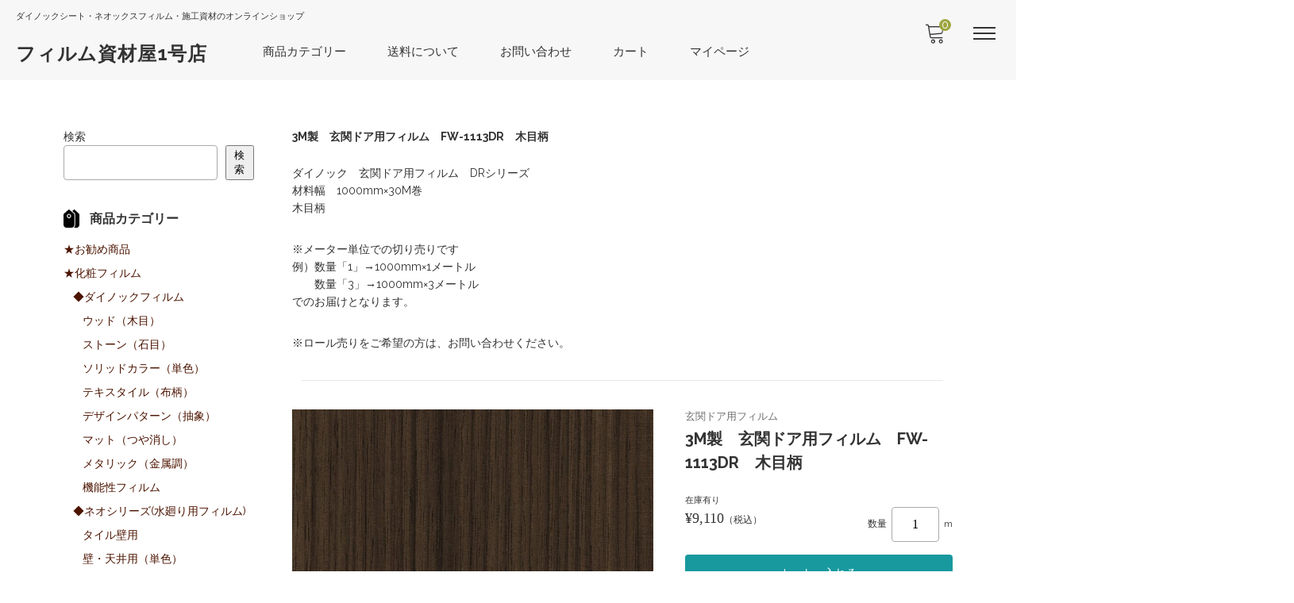

--- FILE ---
content_type: text/html; charset=UTF-8
request_url: http://shop.goodreform.biz/archives/1102
body_size: 18128
content:
<!DOCTYPE html>

<html class="no-js" lang="ja">

	<head>

		<meta charset="UTF-8" />
		<meta name="viewport" content="width=device-width, user-scalable=no">
		<meta name="format-detection" content="telephone=no"/>
		<title>3M製　玄関ドア用フィルム　FW-1113DR　木目柄 | フィルム資材屋1号店</title>
<meta name='robots' content='max-image-preview:large' />
<link rel='dns-prefetch' href='//cdn.jsdelivr.net' />
<link rel='dns-prefetch' href='//fonts.googleapis.com' />
<link rel="alternate" title="oEmbed (JSON)" type="application/json+oembed" href="http://shop.goodreform.biz/wp-json/oembed/1.0/embed?url=http%3A%2F%2Fshop.goodreform.biz%2Farchives%2F1102" />
<link rel="alternate" title="oEmbed (XML)" type="text/xml+oembed" href="http://shop.goodreform.biz/wp-json/oembed/1.0/embed?url=http%3A%2F%2Fshop.goodreform.biz%2Farchives%2F1102&#038;format=xml" />
<style id='wp-img-auto-sizes-contain-inline-css' type='text/css'>
img:is([sizes=auto i],[sizes^="auto," i]){contain-intrinsic-size:3000px 1500px}
/*# sourceURL=wp-img-auto-sizes-contain-inline-css */
</style>
<style id='wp-emoji-styles-inline-css' type='text/css'>

	img.wp-smiley, img.emoji {
		display: inline !important;
		border: none !important;
		box-shadow: none !important;
		height: 1em !important;
		width: 1em !important;
		margin: 0 0.07em !important;
		vertical-align: -0.1em !important;
		background: none !important;
		padding: 0 !important;
	}
/*# sourceURL=wp-emoji-styles-inline-css */
</style>
<style id='wp-block-library-inline-css' type='text/css'>
:root{--wp-block-synced-color:#7a00df;--wp-block-synced-color--rgb:122,0,223;--wp-bound-block-color:var(--wp-block-synced-color);--wp-editor-canvas-background:#ddd;--wp-admin-theme-color:#007cba;--wp-admin-theme-color--rgb:0,124,186;--wp-admin-theme-color-darker-10:#006ba1;--wp-admin-theme-color-darker-10--rgb:0,107,160.5;--wp-admin-theme-color-darker-20:#005a87;--wp-admin-theme-color-darker-20--rgb:0,90,135;--wp-admin-border-width-focus:2px}@media (min-resolution:192dpi){:root{--wp-admin-border-width-focus:1.5px}}.wp-element-button{cursor:pointer}:root .has-very-light-gray-background-color{background-color:#eee}:root .has-very-dark-gray-background-color{background-color:#313131}:root .has-very-light-gray-color{color:#eee}:root .has-very-dark-gray-color{color:#313131}:root .has-vivid-green-cyan-to-vivid-cyan-blue-gradient-background{background:linear-gradient(135deg,#00d084,#0693e3)}:root .has-purple-crush-gradient-background{background:linear-gradient(135deg,#34e2e4,#4721fb 50%,#ab1dfe)}:root .has-hazy-dawn-gradient-background{background:linear-gradient(135deg,#faaca8,#dad0ec)}:root .has-subdued-olive-gradient-background{background:linear-gradient(135deg,#fafae1,#67a671)}:root .has-atomic-cream-gradient-background{background:linear-gradient(135deg,#fdd79a,#004a59)}:root .has-nightshade-gradient-background{background:linear-gradient(135deg,#330968,#31cdcf)}:root .has-midnight-gradient-background{background:linear-gradient(135deg,#020381,#2874fc)}:root{--wp--preset--font-size--normal:16px;--wp--preset--font-size--huge:42px}.has-regular-font-size{font-size:1em}.has-larger-font-size{font-size:2.625em}.has-normal-font-size{font-size:var(--wp--preset--font-size--normal)}.has-huge-font-size{font-size:var(--wp--preset--font-size--huge)}.has-text-align-center{text-align:center}.has-text-align-left{text-align:left}.has-text-align-right{text-align:right}.has-fit-text{white-space:nowrap!important}#end-resizable-editor-section{display:none}.aligncenter{clear:both}.items-justified-left{justify-content:flex-start}.items-justified-center{justify-content:center}.items-justified-right{justify-content:flex-end}.items-justified-space-between{justify-content:space-between}.screen-reader-text{border:0;clip-path:inset(50%);height:1px;margin:-1px;overflow:hidden;padding:0;position:absolute;width:1px;word-wrap:normal!important}.screen-reader-text:focus{background-color:#ddd;clip-path:none;color:#444;display:block;font-size:1em;height:auto;left:5px;line-height:normal;padding:15px 23px 14px;text-decoration:none;top:5px;width:auto;z-index:100000}html :where(.has-border-color){border-style:solid}html :where([style*=border-top-color]){border-top-style:solid}html :where([style*=border-right-color]){border-right-style:solid}html :where([style*=border-bottom-color]){border-bottom-style:solid}html :where([style*=border-left-color]){border-left-style:solid}html :where([style*=border-width]){border-style:solid}html :where([style*=border-top-width]){border-top-style:solid}html :where([style*=border-right-width]){border-right-style:solid}html :where([style*=border-bottom-width]){border-bottom-style:solid}html :where([style*=border-left-width]){border-left-style:solid}html :where(img[class*=wp-image-]){height:auto;max-width:100%}:where(figure){margin:0 0 1em}html :where(.is-position-sticky){--wp-admin--admin-bar--position-offset:var(--wp-admin--admin-bar--height,0px)}@media screen and (max-width:600px){html :where(.is-position-sticky){--wp-admin--admin-bar--position-offset:0px}}
/*# sourceURL=/wp-includes/css/dist/block-library/common.min.css */
</style>
<style id='classic-theme-styles-inline-css' type='text/css'>
/*! This file is auto-generated */
.wp-block-button__link{color:#fff;background-color:#32373c;border-radius:9999px;box-shadow:none;text-decoration:none;padding:calc(.667em + 2px) calc(1.333em + 2px);font-size:1.125em}.wp-block-file__button{background:#32373c;color:#fff;text-decoration:none}
/*# sourceURL=/wp-includes/css/classic-themes.min.css */
</style>
<link rel='stylesheet' id='contact-form-7-css' href='http://shop.goodreform.biz/wp-content/plugins/contact-form-7/includes/css/styles.css?ver=6.1.4' type='text/css' media='all' />
<link rel='stylesheet' id='reset-style-css' href='http://shop.goodreform.biz/wp-content/themes/welcart_mode/assets/css/reset.css?ver=1.0' type='text/css' media='all' />
<link rel='stylesheet' id='parent-style-css' href='http://shop.goodreform.biz/wp-content/themes/welcart_mode/style.css?ver=6.9' type='text/css' media='all' />
<link rel='stylesheet' id='theme_cart_css-css' href='http://shop.goodreform.biz/wp-content/themes/welcart_mode/usces_cart.css?ver=6.9' type='text/css' media='all' />
<link rel='stylesheet' id='google-fonts-sans-css' href='//fonts.googleapis.com/css2?family=Raleway%3Aital%2Cwght%400%2C400%3B0%2C600%3B0%2C700%3B1%2C400%3B1%2C600%3B1%2C700&#038;display=swap&#038;ver=6.9' type='text/css' media='all' />
<link rel='stylesheet' id='mode-font-css-css' href='http://shop.goodreform.biz/wp-content/themes/welcart_mode/assets/css/welfont.css?ver=1.0' type='text/css' media='all' />
<link rel='stylesheet' id='mode-style-css' href='http://shop.goodreform.biz/wp-content/themes/mode_child/style.css?ver=1.0' type='text/css' media='all' />
<link rel='stylesheet' id='item-img-square-css-css' href='http://shop.goodreform.biz/wp-content/themes/welcart_mode/assets/css/item-img-square.css?ver=1.0' type='text/css' media='all' />
<link rel='stylesheet' id='usces_default_css-css' href='http://shop.goodreform.biz/wp-content/plugins/usc-e-shop/css/usces_default.css?ver=2.11.26.2512161' type='text/css' media='all' />
<link rel='stylesheet' id='wcex_widgetcart_style-css' href='http://shop.goodreform.biz/wp-content/themes/welcart_mode/wcex_widget_cart.css?ver=1.0' type='text/css' media='all' />
<link rel='stylesheet' id='slick-style-css' href='//cdn.jsdelivr.net/npm/slick-carousel@1.8.1/slick/slick.css?ver=1.0' type='text/css' media='all' />
<link rel='stylesheet' id='slick-css-css' href='http://shop.goodreform.biz/wp-content/themes/welcart_mode/assets/css/slick.css?ver=1.0' type='text/css' media='all' />
<link rel='stylesheet' id='luminous-basic-css-css' href='http://shop.goodreform.biz/wp-content/themes/welcart_mode/assets/vendor/luminous/luminous-basic.css?ver=1.0' type='text/css' media='all' />
<link rel='stylesheet' id='dashicons-css' href='http://shop.goodreform.biz/wp-includes/css/dashicons.min.css?ver=6.9' type='text/css' media='all' />
<script type="text/javascript" src="http://shop.goodreform.biz/wp-includes/js/jquery/jquery.min.js?ver=3.7.1" id="jquery-core-js"></script>
<script type="text/javascript" src="http://shop.goodreform.biz/wp-includes/js/jquery/jquery-migrate.min.js?ver=3.4.1" id="jquery-migrate-js"></script>
<script type="text/javascript" src="//cdn.jsdelivr.net/npm/slick-carousel@1.8.1/slick/slick.min.js?ver=1.0" id="slick-js-js"></script>
<script type="text/javascript" src="http://shop.goodreform.biz/wp-content/themes/welcart_mode/assets/js/action-slick.js?ver=1.0" id="action-slick-js"></script>
<link rel="https://api.w.org/" href="http://shop.goodreform.biz/wp-json/" /><link rel="alternate" title="JSON" type="application/json" href="http://shop.goodreform.biz/wp-json/wp/v2/posts/1102" /><link rel="EditURI" type="application/rsd+xml" title="RSD" href="http://shop.goodreform.biz/xmlrpc.php?rsd" />
<meta name="generator" content="WordPress 6.9" />
<link rel="canonical" href="http://shop.goodreform.biz/archives/1102" />
<link rel='shortlink' href='http://shop.goodreform.biz/?p=1102' />

<meta property="og:title" content="3M製　玄関ドア用フィルム　FW-1113DR　木目柄">
<meta property="og:type" content="product">
<meta property="og:description" content="3M製　玄関ドア用フィルム　FW-1113DR　木目柄">
<meta property="og:url" content="http://shop.goodreform.biz/archives/1102">
<meta property="og:image" content="http://shop.goodreform.biz/wp-content/uploads/2022/06/FW-1113DR-150x150.jpg">
<meta property="og:site_name" content="フィルム資材屋1号店">
	</head>

		<body class="wp-singular post-template-default single single-post postid-1102 single-format-standard wp-theme-welcart_mode wp-child-theme-mode_child lang-ja">


		

		<div id="site">

						<header id="site-header" class="header-group" role="banner">

			
				<div class="header_inner">

					<p class="site-description">ダイノックシート・ネオックスフィルム・施工資材のオンラインショップ</p>
					<div class="site-branding">
						<div class="site-title"><a href="http://shop.goodreform.biz">フィルム資材屋1号店</a></div>
					</div><!-- .site-branding -->

					<div class="drawer-sp">

						<input type="checkbox" class="open-check open-check-sp" id="open-check-sp">
						<label class="trigger-menu" for="open-check-sp">
							
	<span class="bar bar-top"></span>
	<span class="bar bar-middle"></span>
	<span class="bar bar-bottom"></span>
						</label>

						<div class="drawer-menu-sp">
							<div class="in">

								<nav id="global-navigation" class="global-navigation type-mega"><div class="menu-%e3%83%a1%e3%82%a4%e3%83%b3%e3%83%a1%e3%83%8b%e3%83%a5%e3%83%bc-container"><ul id="menu-%e3%83%a1%e3%82%a4%e3%83%b3%e3%83%a1%e3%83%8b%e3%83%a5%e3%83%bc" class="default-menu"><li id="menu-item-77" class="menu-item menu-item-type-taxonomy menu-item-object-category current-post-ancestor current-menu-parent current-post-parent menu-item-has-children menu-item-77"><a href="http://shop.goodreform.biz/archives/category/item">商品カテゴリー</a>
<ul class="sub-menu">
	<li id="menu-item-1270" class="menu-item menu-item-type-taxonomy menu-item-object-category menu-item-1270"><a href="http://shop.goodreform.biz/archives/category/item/sale">◆お得なセール品</a></li>
	<li id="menu-item-79" class="menu-item menu-item-type-taxonomy menu-item-object-category menu-item-79"><a href="http://shop.goodreform.biz/archives/category/item/itemreco">◆お勧め商品</a></li>
	<li id="menu-item-128" class="menu-item menu-item-type-taxonomy menu-item-object-category menu-item-128"><a href="http://shop.goodreform.biz/archives/category/item/itemgenre/dinoc">◆ダイノックフィルム</a></li>
	<li id="menu-item-984" class="menu-item menu-item-type-taxonomy menu-item-object-category menu-item-984"><a href="http://shop.goodreform.biz/archives/category/item/itemgenre/neox">◆ネオシリーズ(水廻り用フィルム)</a></li>
	<li id="menu-item-1039" class="menu-item menu-item-type-taxonomy menu-item-object-category current-post-ancestor current-menu-parent current-post-parent menu-item-1039"><a href="http://shop.goodreform.biz/archives/category/item/itemgenre/dinoc-door">◆玄関ドア用フィルム</a></li>
	<li id="menu-item-80" class="menu-item menu-item-type-taxonomy menu-item-object-category menu-item-80"><a href="http://shop.goodreform.biz/archives/category/item/tool">◆施工用具（補助用品）</a></li>
</ul>
</li>
<li id="menu-item-52" class="menu-item menu-item-type-post_type menu-item-object-page menu-item-52"><a href="http://shop.goodreform.biz/%e9%80%81%e6%96%99%e3%81%ab%e3%81%a4%e3%81%84%e3%81%a6">送料について</a></li>
<li id="menu-item-64" class="menu-item menu-item-type-post_type menu-item-object-page menu-item-64"><a href="http://shop.goodreform.biz/%e3%81%8a%e5%95%8f%e3%81%84%e5%90%88%e3%82%8f%e3%81%9b">お問い合わせ</a></li>
<li id="menu-item-505" class="menu-item menu-item-type-post_type menu-item-object-page menu-item-505"><a href="https://shop.goodreform.biz/usces-cart?uscesid=MDRhMzJmNjM2OTYyMjY0NTIxOGJjMWJjNDM5N2E2MDkxM2MwNmRjOTZiMjdlNWZlXzE4LjExNy4yMjAuMTI1XzBfQQ%3D%3D">カート</a></li>
<li id="menu-item-1123" class="menu-item menu-item-type-post_type menu-item-object-page menu-item-1123"><a href="https://shop.goodreform.biz/usces-member?uscesid=MDRhMzJmNjM2OTYyMjY0NTIxOGJjMWJjNDM5N2E2MDkxM2MwNmRjOTZiMjdlNWZlXzE4LjExNy4yMjAuMTI1XzBfQQ%3D%3D">マイページ</a></li>
</ul></div></nav>
								<div class="drawer-menu-pc">

									<input type="checkbox" class="open-check open-check-pc" id="open-check-pc">
									<label class="trigger-menu" for="open-check-pc">
										
	<span class="bar bar-top"></span>
	<span class="bar bar-middle"></span>
	<span class="bar bar-bottom"></span>
									</label>

									<div class="in">
										<nav id="sub-navigation" class="sub-navigation"><div class="menu-%e3%83%a1%e3%82%a4%e3%83%b3%e3%83%a1%e3%83%8b%e3%83%a5%e3%83%bc-container"><ul id="menu-%e3%83%a1%e3%82%a4%e3%83%b3%e3%83%a1%e3%83%8b%e3%83%a5%e3%83%bc-1" class="menu"><li class="menu-item menu-item-type-taxonomy menu-item-object-category current-post-ancestor current-menu-parent current-post-parent menu-item-has-children menu-item-77"><a href="http://shop.goodreform.biz/archives/category/item">商品カテゴリー</a>
<ul class="sub-menu">
	<li class="menu-item menu-item-type-taxonomy menu-item-object-category menu-item-1270"><a href="http://shop.goodreform.biz/archives/category/item/sale">◆お得なセール品</a></li>
	<li class="menu-item menu-item-type-taxonomy menu-item-object-category menu-item-79"><a href="http://shop.goodreform.biz/archives/category/item/itemreco">◆お勧め商品</a></li>
	<li class="menu-item menu-item-type-taxonomy menu-item-object-category menu-item-128"><a href="http://shop.goodreform.biz/archives/category/item/itemgenre/dinoc">◆ダイノックフィルム</a></li>
	<li class="menu-item menu-item-type-taxonomy menu-item-object-category menu-item-984"><a href="http://shop.goodreform.biz/archives/category/item/itemgenre/neox">◆ネオシリーズ(水廻り用フィルム)</a></li>
	<li class="menu-item menu-item-type-taxonomy menu-item-object-category current-post-ancestor current-menu-parent current-post-parent menu-item-1039"><a href="http://shop.goodreform.biz/archives/category/item/itemgenre/dinoc-door">◆玄関ドア用フィルム</a></li>
	<li class="menu-item menu-item-type-taxonomy menu-item-object-category menu-item-80"><a href="http://shop.goodreform.biz/archives/category/item/tool">◆施工用具（補助用品）</a></li>
</ul>
</li>
<li class="menu-item menu-item-type-post_type menu-item-object-page menu-item-52"><a href="http://shop.goodreform.biz/%e9%80%81%e6%96%99%e3%81%ab%e3%81%a4%e3%81%84%e3%81%a6">送料について</a></li>
<li class="menu-item menu-item-type-post_type menu-item-object-page menu-item-64"><a href="http://shop.goodreform.biz/%e3%81%8a%e5%95%8f%e3%81%84%e5%90%88%e3%82%8f%e3%81%9b">お問い合わせ</a></li>
<li class="menu-item menu-item-type-post_type menu-item-object-page menu-item-505"><a href="https://shop.goodreform.biz/usces-cart?uscesid=MDRhMzJmNjM2OTYyMjY0NTIxOGJjMWJjNDM5N2E2MDkxM2MwNmRjOTZiMjdlNWZlXzE4LjExNy4yMjAuMTI1XzBfQQ%3D%3D">カート</a></li>
<li class="menu-item menu-item-type-post_type menu-item-object-page menu-item-1123"><a href="https://shop.goodreform.biz/usces-member?uscesid=MDRhMzJmNjM2OTYyMjY0NTIxOGJjMWJjNDM5N2E2MDkxM2MwNmRjOTZiMjdlNWZlXzE4LjExNy4yMjAuMTI1XzBfQQ%3D%3D">マイページ</a></li>
</ul></div></nav>
										<div class="shopping-navigation">
											<form role="search" method="get" action="http://shop.goodreform.biz/" >
				<div class="search-box">
					<input type="text" value="" name="s" id="header-search-text" class="search-text" />
					<input type="submit" id="header-search-submit" class="searchsubmit" value="&#xe905" />
				</div>
			</form>											<div class="membership">
																								<ul>
													<li>ゲスト</li>
													<li><a href="https://shop.goodreform.biz/usces-member?uscesid=MDRhMzJmNjM2OTYyMjY0NTIxOGJjMWJjNDM5N2E2MDkxM2MwNmRjOTZiMjdlNWZlXzE4LjExNy4yMjAuMTI1XzBfQQ%3D%3D&usces_page=login" class="usces_login_a">ログイン</a></li>
													<li><a href="https://shop.goodreform.biz/usces-member?uscesid=MDRhMzJmNjM2OTYyMjY0NTIxOGJjMWJjNDM5N2E2MDkxM2MwNmRjOTZiMjdlNWZlXzE4LjExNy4yMjAuMTI1XzBfQQ%3D%3D&usces_page=newmember">新規会員登録</a></li>
												</ul>
																							</div>
										</div>

									</div><!-- .in -->
								</div><!-- .drawer-menu-pc -->

							</div><!-- .in -->
						</div><!-- .drawer-menu-sp -->

					</div><!-- .drawer-sp -->

										<div class="incart">
						<div class="in">
							<a href="https://shop.goodreform.biz/usces-cart?uscesid=MDRhMzJmNjM2OTYyMjY0NTIxOGJjMWJjNDM5N2E2MDkxM2MwNmRjOTZiMjdlNWZlXzE4LjExNy4yMjAuMTI1XzBfQQ%3D%3D">
								<span class="welicon-shopping-cart"></span>
								<span class="total-quantity">0</span>
							</a>
						</div>
					</div><!-- .incart -->
					
				</div><!-- header_inner -->

			</header><!-- #site-header -->

						<main class="site-column2 position-left" role="main">

				
				<div id="primary" class="site-content">

					<div id="content" role="main">


		
			<article class="layout-lp post-1102 post type-post status-publish format-standard has-post-thumbnail hentry category-dinoc-door category-itemgenre category-item category-dinoc-door-wood brand-door" id="post-1102">

												

				
					<section class="item-content entry-content entry-box">
													<h1 class="item-page-title">3M製　玄関ドア用フィルム　FW-1113DR　木目柄</h1>
												<p>ダイノック　玄関ドア用フィルム　DRシリーズ<br />
材料幅　1000mm×30M巻<br />
木目柄</p>
<p>※メーター単位での切り売りです<br />
例）数量「1」→1000mm×1メートル<br />
　　数量「3」→1000mm×3メートル<br />
でのお届けとなります。</p>
<p>※ロール売りをご希望の方は、お問い合わせください。</p>
					</section>

				
				<section class="is-product">

					<div class="gallery">

						<div id="itemimg" class="itemimg">
							<div class="slider slider-for">
								<div class="list">
																			<a href="http://shop.goodreform.biz/wp-content/uploads/2022/06/FW-1113DR.jpg" >
											<img width="600" height="600" src="http://shop.goodreform.biz/wp-content/uploads/2022/06/FW-1113DR-768x768.jpg" class="attachment-600x600 size-600x600" alt="dr0022" decoding="async" fetchpriority="high" srcset="http://shop.goodreform.biz/wp-content/uploads/2022/06/FW-1113DR-768x768.jpg 768w, http://shop.goodreform.biz/wp-content/uploads/2022/06/FW-1113DR-300x300.jpg 300w, http://shop.goodreform.biz/wp-content/uploads/2022/06/FW-1113DR-150x150.jpg 150w, http://shop.goodreform.biz/wp-content/uploads/2022/06/FW-1113DR-40x40.jpg 40w, http://shop.goodreform.biz/wp-content/uploads/2022/06/FW-1113DR.jpg 788w" sizes="(max-width: 600px) 100vw, 600px" />										</a>
																	</div>
															</div>
													</div><!-- #itemimg -->

						
					</div><!-- .gallery -->

					<div class="add-to-cart">

												
						<p class="cf product-brand-tag"><span>玄関ドア用フィルム</span></p>
						<div class="itemname">
							<h1>3M製　玄関ドア用フィルム　FW-1113DR　木目柄</h1>
													</div>

						
						<form action="https://shop.goodreform.biz/usces-cart?uscesid=MDRhMzJmNjM2OTYyMjY0NTIxOGJjMWJjNDM5N2E2MDkxM2MwNmRjOTZiMjdlNWZlXzE4LjExNy4yMjAuMTI1XzBfQQ%3D%3D" method="post">

													<div class="skuform cf">


								
								
								

								<div class="is-cart">

									
																			<div class="zaikostatus">在庫有り</div>
									
									
									<div class="field_price">
																				¥9,110<em class="tax">（税込）</em>									</div>
									
									
									
										<div class="c-box">

											<div class="quantity">数量<input name="quant[1102][dr0022-1]" type="text" id="quant[1102][dr0022-1]" class="skuquantity" value="1" onKeyDown="if (event.keyCode == 13) {return false;}" />m</div>

																							<div class="cart-button"><input name="zaikonum[1102][dr0022-1]" type="hidden" id="zaikonum[1102][dr0022-1]" value="" />
<input name="zaiko[1102][dr0022-1]" type="hidden" id="zaiko[1102][dr0022-1]" value="0" />
<input name="gptekiyo[1102][dr0022-1]" type="hidden" id="gptekiyo[1102][dr0022-1]" value="0" />
<input name="skuPrice[1102][dr0022-1]" type="hidden" id="skuPrice[1102][dr0022-1]" value="9110" />
<input name="inCart[1102][dr0022-1]" type="submit" id="inCart[1102][dr0022-1]" class="skubutton" value="カートへ入れる" onclick="return uscesCart.intoCart( '1102','dr0022-1' )" /><input name="usces_referer" type="hidden" value="/archives/1102" />
</div>
											
										</div>



									
									<div class="error_message"></div>


								</div>

							</div><!-- .skuform -->
						
													</form>
						

					</div><!-- .add-to-cart -->

					<div class="info">

						<div class="tabs-sp">
							<ul class="tabs">

								
								
								
							</ul>
						</div>

						<div class="tabs-pc">
							<ul class="tabs">

								
							</ul>

							
						</div>


						
					</div><!-- .info -->

				</section>

				
				
			</article>

		

		
					</div><!-- #content -->

					
	<aside id="secondary" class="secondary widget-area" role="complementary">

		<section id="block-20" class="widget widget_block widget_search"><form role="search" method="get" action="http://shop.goodreform.biz/" class="wp-block-search__button-outside wp-block-search__text-button wp-block-search"    ><label class="wp-block-search__label" for="wp-block-search__input-1" >検索</label><div class="wp-block-search__inside-wrapper"  style="width: 658px"><input class="wp-block-search__input" id="wp-block-search__input-1" placeholder="" value="" type="search" name="s" required /><button aria-label="検索" class="wp-block-search__button wp-element-button" type="submit" >検索</button></div></form></section><section id="welcart_category-4" class="widget widget_welcart_category"><div class="widget_title"><img src="http://shop.goodreform.biz/wp-content/themes/mode_child/images/category.png" alt="商品カテゴリー" />商品カテゴリー</div>
		<ul class="ucart_widget_body">
			<li class="cat-item cat-item-3"><a href="http://shop.goodreform.biz/archives/category/item/itemreco">★お勧め商品</a>
</li>
	<li class="cat-item cat-item-5"><a href="http://shop.goodreform.biz/archives/category/item/itemgenre">★化粧フィルム</a>
<ul class='children'>
	<li class="cat-item cat-item-10"><a href="http://shop.goodreform.biz/archives/category/item/itemgenre/dinoc">◆ダイノックフィルム</a>
	<ul class='children'>
	<li class="cat-item cat-item-15"><a href="http://shop.goodreform.biz/archives/category/item/itemgenre/dinoc/dinoc-wood">ウッド（木目）</a>
</li>
	<li class="cat-item cat-item-20"><a href="http://shop.goodreform.biz/archives/category/item/itemgenre/dinoc/dinoc-stone">ストーン（石目）</a>
</li>
	<li class="cat-item cat-item-11"><a href="http://shop.goodreform.biz/archives/category/item/itemgenre/dinoc/dinoc-solid">ソリッドカラー（単色）</a>
</li>
	<li class="cat-item cat-item-21"><a href="http://shop.goodreform.biz/archives/category/item/itemgenre/dinoc/dinoc-textile">テキスタイル（布柄）</a>
</li>
	<li class="cat-item cat-item-16"><a href="http://shop.goodreform.biz/archives/category/item/itemgenre/dinoc/dinoc-design">デザインパターン（抽象）</a>
</li>
	<li class="cat-item cat-item-19"><a href="http://shop.goodreform.biz/archives/category/item/itemgenre/dinoc/dinoc-matte">マット（つや消し）</a>
</li>
	<li class="cat-item cat-item-17"><a href="http://shop.goodreform.biz/archives/category/item/itemgenre/dinoc/dinoc-metal">メタリック（金属調）</a>
</li>
	<li class="cat-item cat-item-18"><a href="http://shop.goodreform.biz/archives/category/item/itemgenre/dinoc/dinoc-functionality">機能性フィルム</a>
</li>
	</ul>
</li>
	<li class="cat-item cat-item-22"><a href="http://shop.goodreform.biz/archives/category/item/itemgenre/neox">◆ネオシリーズ(水廻り用フィルム)</a>
	<ul class='children'>
	<li class="cat-item cat-item-24"><a href="http://shop.goodreform.biz/archives/category/item/itemgenre/neox/neox-til">タイル壁用</a>
</li>
	<li class="cat-item cat-item-26"><a href="http://shop.goodreform.biz/archives/category/item/itemgenre/neox/neox-solid">壁・天井用（単色）</a>
</li>
	<li class="cat-item cat-item-29"><a href="http://shop.goodreform.biz/archives/category/item/itemgenre/neox/neox-textile">壁・天井用（布柄）</a>
</li>
	<li class="cat-item cat-item-23"><a href="http://shop.goodreform.biz/archives/category/item/itemgenre/neox/neox-neo">壁・天井用（抽象柄）</a>
</li>
	<li class="cat-item cat-item-28"><a href="http://shop.goodreform.biz/archives/category/item/itemgenre/neox/neox-wood">壁・天井用（木目柄）</a>
</li>
	<li class="cat-item cat-item-27"><a href="http://shop.goodreform.biz/archives/category/item/itemgenre/neox/neox-stone">壁・天井用（石目柄）</a>
</li>
	<li class="cat-item cat-item-25"><a href="http://shop.goodreform.biz/archives/category/item/itemgenre/neox/neox-fl">床用</a>
</li>
	</ul>
</li>
	<li class="cat-item cat-item-30"><a href="http://shop.goodreform.biz/archives/category/item/itemgenre/dinoc-door">◆玄関ドア用フィルム</a>
	<ul class='children'>
	<li class="cat-item cat-item-40"><a href="http://shop.goodreform.biz/archives/category/item/itemgenre/dinoc-door/dinoc-door-solid">単色</a>
</li>
	<li class="cat-item cat-item-41"><a href="http://shop.goodreform.biz/archives/category/item/itemgenre/dinoc-door/dinoc-door-design">抽象柄</a>
</li>
	<li class="cat-item cat-item-39"><a href="http://shop.goodreform.biz/archives/category/item/itemgenre/dinoc-door/dinoc-door-wood">木目柄</a>
</li>
	</ul>
</li>
</ul>
</li>
	<li class="cat-item cat-item-7"><a href="http://shop.goodreform.biz/archives/category/item/tool" title="マスキングテープ、ボンド、ペーパーなど施工補助用具">★施工用具（補助用品）</a>
<ul class='children'>
	<li class="cat-item cat-item-33"><a href="http://shop.goodreform.biz/archives/category/item/tool/tool-carwrap">カーラッピング向け</a>
</li>
	<li class="cat-item cat-item-37"><a href="http://shop.goodreform.biz/archives/category/item/tool/tool-squeegee">スキージー・スキージーカバー</a>
</li>
	<li class="cat-item cat-item-34"><a href="http://shop.goodreform.biz/archives/category/item/tool/tool-interior">内装工事向け</a>
</li>
	<li class="cat-item cat-item-36"><a href="http://shop.goodreform.biz/archives/category/item/tool/tool-paste">接着剤・糊落とし・テープ類</a>
</li>
	<li class="cat-item cat-item-35"><a href="http://shop.goodreform.biz/archives/category/item/tool/tool-bathroom">浴室（水廻り）工事向け</a>
</li>
</ul>
</li>
		</ul>

		</section><section id="welcart_calendar-3" class="widget widget_welcart_calendar"><div class="widget_title"><img src="http://shop.goodreform.biz/wp-content/themes/mode_child/images/calendar.png" alt="営業日カレンダー" />営業日カレンダー</div>
		<ul class="ucart_calendar_body ucart_widget_body"><li>
		<div class="this-month">
<table cellspacing="0" class="usces_calendar">
<caption>今月(2026年1月)</caption>
<thead>
	<tr>
		<th>日</th>
		<th>月</th>
		<th>火</th>
		<th>水</th>
		<th>木</th>
		<th>金</th>
		<th>土</th>
	</tr>
</thead>
<tbody>
	<tr>
			<td>&nbsp;</td>
					<td>&nbsp;</td>
					<td>&nbsp;</td>
					<td>&nbsp;</td>
					<td  class="businessday">1</td>
					<td  class="businessday">2</td>
					<td  class="businessday">3</td>
				</tr>
	<tr>
			<td  class="businessday">4</td>
					<td >5</td>
					<td >6</td>
					<td >7</td>
					<td >8</td>
					<td >9</td>
					<td  class="businessday">10</td>
				</tr>
	<tr>
			<td  class="businessday">11</td>
					<td  class="businessday">12</td>
					<td >13</td>
					<td >14</td>
					<td >15</td>
					<td >16</td>
					<td  class="businessday">17</td>
				</tr>
	<tr>
			<td  class="businessday">18</td>
					<td >19</td>
					<td >20</td>
					<td  class="businesstoday">21</td>
					<td >22</td>
					<td >23</td>
					<td  class="businessday">24</td>
				</tr>
	<tr>
			<td  class="businessday">25</td>
					<td >26</td>
					<td >27</td>
					<td >28</td>
					<td >29</td>
					<td >30</td>
					<td  class="businessday">31</td>
				</tr>
</tbody>
</table>
</div>
<div class="next-month">
<table cellspacing="0" class="usces_calendar">
<caption>翌月(2026年2月)</caption>
<thead>
	<tr>
		<th>日</th>
		<th>月</th>
		<th>火</th>
		<th>水</th>
		<th>木</th>
		<th>金</th>
		<th>土</th>
	</tr>
</thead>
<tbody>
	<tr>
			<td  class="businessday">1</td>
					<td >2</td>
					<td >3</td>
					<td >4</td>
					<td >5</td>
					<td >6</td>
					<td  class="businessday">7</td>
				</tr>
	<tr>
			<td  class="businessday">8</td>
					<td >9</td>
					<td >10</td>
					<td  class="businessday">11</td>
					<td >12</td>
					<td >13</td>
					<td  class="businessday">14</td>
				</tr>
	<tr>
			<td  class="businessday">15</td>
					<td >16</td>
					<td >17</td>
					<td >18</td>
					<td >19</td>
					<td >20</td>
					<td  class="businessday">21</td>
				</tr>
	<tr>
			<td  class="businessday">22</td>
					<td  class="businessday">23</td>
					<td >24</td>
					<td >25</td>
					<td >26</td>
					<td >27</td>
					<td  class="businessday">28</td>
				</tr>
</tbody>
</table>
</div>
(<span class="business_days_exp_box businessday">&nbsp;&nbsp;&nbsp;&nbsp;</span>&nbsp;&nbsp;発送業務休日)
		</li></ul>

		</section>
	</aside>
				</div>

			</main>

			<div id="toTop" class="wrap fixed"><a href="#masthead"><span class="welicon-chevron-top"></span></a></div>

			<footer id="site-footer" role="contentinfo" class="footer-group">

				<div class="in">

				
					<nav id="footer-navigation" class="footer-navigation">
						<div class="footer-menu"><ul>
<li class="page_item page-item-62"><a href="http://shop.goodreform.biz/%e3%81%8a%e5%95%8f%e3%81%84%e5%90%88%e3%82%8f%e3%81%9b">お問い合わせ</a></li>
<li class="page_item page-item-3"><a href="http://shop.goodreform.biz/privacy-policy">プライバシーポリシー</a></li>
<li class="page_item page-item-167"><a href="http://shop.goodreform.biz/%e4%bc%9a%e5%93%a1%e3%82%b5%e3%83%bc%e3%83%93%e3%82%b9">会員サービス</a></li>
<li class="page_item page-item-23"><a href="http://shop.goodreform.biz/%e7%89%b9%e5%ae%9a%e5%95%86%e5%8f%96%e5%bc%95">特定商取引</a></li>
<li class="page_item page-item-26"><a href="http://shop.goodreform.biz/%e7%99%ba%e6%b3%a8%e3%81%8b%e3%82%89%e7%b4%8d%e5%93%81%e3%81%be%e3%81%a7">発注から納品まで</a></li>
<li class="page_item page-item-35"><a href="http://shop.goodreform.biz/%e9%80%81%e6%96%99%e3%81%ab%e3%81%a4%e3%81%84%e3%81%a6">送料について</a></li>
</ul></div>
					</nav><!-- .sub-navigation -->

				</div><!-- .in -->

				<p class="copyright">tanabe reform system</p>
			</footer><!-- #site-footer -->


			<div class="drawe-bg-sp"></div>
			<div class="drawe-bg-pc"></div>


		</div><!-- #site -->

		<script type="speculationrules">
{"prefetch":[{"source":"document","where":{"and":[{"href_matches":"/*"},{"not":{"href_matches":["/wp-*.php","/wp-admin/*","/wp-content/uploads/*","/wp-content/*","/wp-content/plugins/*","/wp-content/themes/mode_child/*","/wp-content/themes/welcart_mode/*","/*\\?(.+)"]}},{"not":{"selector_matches":"a[rel~=\"nofollow\"]"}},{"not":{"selector_matches":".no-prefetch, .no-prefetch a"}}]},"eagerness":"conservative"}]}
</script>
	<script type='text/javascript'>
		uscesL10n = {
			
			'ajaxurl': "http://shop.goodreform.biz/wp-admin/admin-ajax.php",
			'loaderurl': "http://shop.goodreform.biz/wp-content/plugins/usc-e-shop/images/loading.gif",
			'post_id': "1102",
			'cart_number': "5",
			'is_cart_row': false,
			'opt_esse': new Array(  ),
			'opt_means': new Array(  ),
			'mes_opts': new Array(  ),
			'key_opts': new Array(  ),
			'previous_url': "http://shop.goodreform.biz",
			'itemRestriction': "",
			'itemOrderAcceptable': "0",
			'uscespage': "",
			'uscesid': "MDRhMzJmNjM2OTYyMjY0NTIxOGJjMWJjNDM5N2E2MDkxM2MwNmRjOTZiMjdlNWZlX2FjdGluZ18wX0E%3D",
			'wc_nonce': "555c201040"
		}
	</script>
	<script type='text/javascript' src='http://shop.goodreform.biz/wp-content/plugins/usc-e-shop/js/usces_cart.js'></script>
				<script type='text/javascript'>
	(function($) {
	uscesCart = {
		intoCart : function (post_id, sku) {
			var zaikonum = $("[id='zaikonum["+post_id+"]["+sku+"]']").val();
			var zaiko = $("[id='zaiko["+post_id+"]["+sku+"]']").val();
			if( ( uscesL10n.itemOrderAcceptable != '1' && zaiko != '0' && zaiko != '1' ) || ( uscesL10n.itemOrderAcceptable != '1' && parseInt(zaikonum) == 0 ) ){
				alert('只今在庫切れです。');
				return false;
			}

			var mes = '';
			if( $("[id='quant["+post_id+"]["+sku+"]']").length ){
				var quant = $("[id='quant["+post_id+"]["+sku+"]']").val();
				if( quant == '0' || quant == '' || !(uscesCart.isNum(quant))){
					mes += "数量を正しく入力してください。\n";
				}
				var checknum = '';
				var checkmode = '';
				if( parseInt(uscesL10n.itemRestriction) <= parseInt(zaikonum) && uscesL10n.itemRestriction != '' && uscesL10n.itemRestriction != '0' && zaikonum != '' ) {
					checknum = uscesL10n.itemRestriction;
					checkmode ='rest';
				} else if( uscesL10n.itemOrderAcceptable != '1' && parseInt(uscesL10n.itemRestriction) > parseInt(zaikonum) && uscesL10n.itemRestriction != '' && uscesL10n.itemRestriction != '0' && zaikonum != '' ) {
					checknum = zaikonum;
					checkmode ='zaiko';
				} else if( uscesL10n.itemOrderAcceptable != '1' && (uscesL10n.itemRestriction == '' || uscesL10n.itemRestriction == '0') && zaikonum != '' ) {
					checknum = zaikonum;
					checkmode ='zaiko';
				} else if( uscesL10n.itemRestriction != '' && uscesL10n.itemRestriction != '0' && ( zaikonum == '' || zaikonum == '0' || parseInt(uscesL10n.itemRestriction) > parseInt(zaikonum) ) ) {
					checknum = uscesL10n.itemRestriction;
					checkmode ='rest';
				}

				if( parseInt(quant) > parseInt(checknum) && checknum != '' ){
					if(checkmode == 'rest'){
						mes += 'この商品は一度に'+checknum+'までの数量制限があります。'+"\n";
					}else{
						mes += 'この商品の在庫は残り'+checknum+'です。'+"\n";
					}
				}
			}
			for(i=0; i<uscesL10n.key_opts.length; i++){
				if( uscesL10n.opt_esse[i] == '1' ){
					var skuob = $("[id='itemOption["+post_id+"]["+sku+"]["+uscesL10n.key_opts[i]+"]']");
					var itemOption = "itemOption["+post_id+"]["+sku+"]["+uscesL10n.key_opts[i]+"]";
					var opt_obj_radio = $(":radio[name*='"+itemOption+"']");
					var opt_obj_checkbox = $(":checkbox[name*='"+itemOption+"']:checked");

					if( uscesL10n.opt_means[i] == '3' ){

						if( !opt_obj_radio.is(':checked') ){
							mes += uscesL10n.mes_opts[i]+"\n";
						}

					}else if( uscesL10n.opt_means[i] == '4' ){

						if( !opt_obj_checkbox.length ){
							mes += uscesL10n.mes_opts[i]+"\n";
						}

					}else{

						if( skuob.length ){
							if( uscesL10n.opt_means[i] == 0 && skuob.val() == '#NONE#' ){
								mes += uscesL10n.mes_opts[i]+"\n";
							}else if( uscesL10n.opt_means[i] == 1 && ( skuob.val() == '' || skuob.val() == '#NONE#' ) ){
								mes += uscesL10n.mes_opts[i]+"\n";
							}else if( uscesL10n.opt_means[i] >= 2 && skuob.val() == '' ){
								mes += uscesL10n.mes_opts[i]+"\n";
							}
						}
					}
				}
			}

						
			if( mes != '' ){
				alert( mes );
				return false;
			}else{
				return true;
			}
		},

		isNum : function (num) {
			if (num.match(/[^0-9]/g)) {
				return false;
			}
			return true;
		}
	};
	})(jQuery);
	</script>
			<!-- Welcart version : v2.11.26.2512161 -->
<style type="text/css">

	/* Primary ------------------------------------------------------*/

	body {
		background-color: #fff;
		color: #333;
	}
	a {
		color: #4c1400;
	}
	a:hover {
		color: rgba( 76, 20, 0, .7 );
	}

	/* --------- primary border -------- */
	/* --------- primary table -------- */
	table th,
	table td,
	#cart-table tbody tr,
	#delivery_flag,
	#time,
	#time tr:nth-last-child(2) th,
	#time tr:nth-last-child(2) td,
	#confirm-table tr.ttl td h3,
	.user-info td,
	.customer_form tr:after,
	#wc_autodelivery_history .inside {
		border-color: #afafaf;
	}

	#content .entry-content table th,
	#content .entry-content table td {
		border-color: #afafaf;
	}
	#content .entry-content table th {
		background-color: #e5e5e5;
		color: #333;
	}

	/* --------- Button -------- */

	/* ----- primary Button ---- */
	#wc_lostmemberpassword .send input,
	#wc_changepassword .send input,
	#wc_newmemberform .send input,
	#wc_editmemberform .send input.editmember,
	#wc_member .send input.editmember,
	.gotoedit a,
	#wc_member .member_submenu li a,
	.send input.to_customerinfo_button,
	.send input.to_memberlogin_button,
	.send input.to_deliveryinfo_button,
	.send input.to_confirm_button,
	.send input.to_reganddeliveryinfo_button,
	.send input.checkout_button,
	.send input.member_login_button,
	.entry-member a,
	.send input.card-register,
	.widget_welcart_login #member_loginw,
	#checkout_review #purchase_button {
		background-color: #17999e;
		color: #ffffff;
	}
	#wc_lostmemberpassword .send input:hover,
	#wc_changepassword .send input:hover,
	#wc_newmemberform .send input:hover,
	#wc_member .send input.editmember:hover,
	.gotoedit a:hover,
	#wc_member .member_submenu li a:hover,
	.send input.to_customerinfo_button:hover,
	.send input.to_memberlogin_button:hover,
	.send input.to_deliveryinfo_button:hover,
	.send input.to_confirm_button:hover,
	.send input.to_reganddeliveryinfo_button:hover,
	.send input.checkout_button:hover,
	.send input.member_login_button:hover,
	.entry-member a:hover,
	.send input.card-register:hover,
	.widget_welcart_login #member_loginw:hover,
	#checkout_review #purchase_button:hover {
		background-color: rgba( 23, 153, 158, .7 );
		color: rgba( 255, 255, 255, .9 );
	}

	/* ----- primary Sub Button1 ---- */

	#toTop a,
	#point_table .use_point_button,
	.customer_form #zipcode_row input#search_zipcode,
	.upbutton input,
	.section-home .slick-arrow {
		background-color: #17999e;
		color: #ffffff;
	}
	.slick-arrow:before {
		border-color: #ffffff;
	}
	#toTop a span:before {
		color: #ffffff;
	}
	#point_table .use_point_button:hover,
	.customer_form #zipcode_row input#search_zipcode:hover,
	.upbutton input:hover,
	.section-home .slick-arrow:hover,
	#toTop a:hover {
		background-color: rgba( 23, 153, 158, .7 );
		color: rgba( 255, 255, 255, .9 );
	}
	#toTop a span:hover:before {
		color: rgba( 255, 255, 255, .9 );
	}

	/* ----- primary Sub Button2 ---- */

	#wc_member .member_submenu li a.usces_logout_a,
	#cart_completion .send a,
	#member_completion .send a,
	.send input,
	.member_submenu li a,
	input[type="button"],
	input[type="submit"],
	input[type="reset"],
	#checkout_review .back_to_delivery_button,
	#checkout_review .login-backbtn,
	#wc_member_favorite_page .send a,
	#tofavorite-content a {
		background-color: #eeeeee;
		color: #333333;
	}
	.amzlogin.customer_form .ui.button {
		background: #eeeeee;
		color: #333333;
	}
	#wc_member .member_submenu li a.usces_logout_a:hover,
	#cart_completion .send a:hover,
	#member_completion .send a:hover,
	.send input:hover,
	.member_submenu li a:hover,
	input[type="button"]:hover,
	input[type="submit"]:hover,
	input[type="reset"]:hover,
	#checkout_review .back_to_delivery_button:hover,
	#checkout_review .login-backbtn:hover,
	#wc_member_favorite_page .send a:hover,
	#tofavorite-content a:hover {
		background-color: rgba( 238, 238, 238, .7 );
		color: rgba( 51, 51, 51, .9 );
	}
	.amzlogin.customer_form .ui.button:hover {
		background-color: rgba( 238, 238, 238, .7 );
		color: rgba( 51, 51, 51, .9 );
	}


	/* Header ------------------------------------------------------*/

	.header-group,
	.type-mega.global-navigation ul.default-menu > li:hover > .sub-menu {
		background-color: #f7f7f7;
		color: #333	}
	.drawer-menu-sp,
	.search-box .search-text {
		background-color: #f7f7f7;
	}
	.incart .welicon-shopping-cart:before,
	.membership li:first-child:before,
	.header-group a,
	.search-box .searchsubmit,
	.search-box .search-text,
	.global-navigation li a ~ span:before {
		color: #333	}
	.header-group a:hover {
		color: rgba( 51, 51, 51, .7 )	}
	.trigger-menu .bar-top,
	.trigger-menu .bar-middle:before,
	.trigger-menu .bar-middle:after,
	.trigger-menu .bar-bottom {
		background-color: #333	}
	.sub-navigation li a {
		color: #333;
	}
	.sub-navigation li a:hover {
		color: rgba( 51, 51, 51, .7 );
	}
	.shopping-navigation form,
	.sub-navigation {
		background-color: #f3f3f3;
	}
	.shopping-navigation,
	.global-navigation li,
	.global-navigation .menu > li:last-child,
	.sub-navigation li a {
		border-color: #dddddd;
	}
	.drawer-tabs li.current:after {
		background-color: #dddddd;
	}
	.membership li a {
		border-color: #dddddd;
	}
	.membership li a:hover {
		border-color: rgba( 221, 221, 221, .7 );
	}
	.header-group .incart .total-quantity {
		background-color: #9ea640;
	}


	/* Footer ------------------------------------------------------*/

	.footer-group,
	.footer-group a {
		color: #333333;
	}
	.footer-group a:hover {
		color: rgba( 51, 51, 51, .7 );
	}
	.footer-group .in {
		background-color: #f4f4f4;
	}
	.footer-navigation li a:after {
		background-color: #dddddd;
	}
	.shop-sns a {
		background-color: #ffffff;
	}
	.shop-sns span:before {
		color: #333333;
	}
	.shop-sns a:hover span:before {
		color: rgba( 51, 51, 51, .7 );
	}
	.copyright {
		background-color: #333333;
		color: #ffffff;
	}


	#secondary.secondary:before {
		background-color: #e8e8e8;
	}


	/* Item ------------------------------------------------------*/

	.is-product .add-to-cart .cart-button .skubutton,
	#tofavorite-content .tofavorite-page-link a,
	#tofavorite-content .tologin-page-link a,
	#tofavorite-content .tologin-newmember-page-link a,
	.favorite-button .add-favorite:hover,
	.favorite-button .add-favorite.added:hover {
		background-color: #17999e;
		color: #ffffff;
	}
	.favorite-button .add-favorite {
		background-color: rgba( 23, 153, 158, .1 );
		border-color: #17999e;
		color: #17999e;
	}

		.is-product .add-to-cart .cart-button .skubutton:hover,
	#tofavorite-content .tofavorite-page-link a:hover,
	#tofavorite-content .tologin-page-link a:hover,
	#tofavorite-content .tologin-newmember-page-link a:hover {
		background-color: rgba( 23, 153, 158, .7 );
		color: rgba( 255, 255, 255, .7 );
	}
	
	.column-grid .list .price,
	.is-product .add-to-cart .field_price {
		color: #333333;
	}
	.is-product .add-to-cart .field_price .field_cprice,
	.tax,
	#wcexaap-button-wrapper .info-message {
		color: #333;
	}
	#cart_checkout_box .cart-next .text h4,
	#cart_checkout_box .amazon-next .text h4 {
		color: #333 !important;
	}
	.is-product .add-to-cart .itemsoldout {
		background-color: #eeeeee;
		color: #333333	}
	.itemsoldout {
		color: #dd0000;
	}

	/* ---- opt-tag ---- */

	.opt-tag .new {
		background-color: #b5cc18;
	}
	.opt-tag .recommend {
		background-color: #ef6700;
	}
	.opt-tag .stock {
		background-color: #00b5ad;
	}
	.opt-tag .sale,
	.campaign_message.campaign_discount,
	.campaign_message.campaign_point {
		background-color: #ea0007;
	}

	.is-product .tabs,
	.is-product .tabs li {
		border-color: #dddddd;
	}
	.is-product .tabs-pc .tabs li {
		background-color: #eeeeee;
		color: #333333;
	}
	.is-product .tabs-pc .tabs li.active {
		background-color: #9c9c9c;
		color: #ffffff;
	}
	.is-product .tabs li .icon .in:before,
	.is-product .tabs li .icon .in:after {
		background-color: #333;
	}

	.item-content:after {
		background-color: #e8e8e8;
	}


	/* Other ------------------------------------------------------*/

	#secondary.secondary .widget_welcart_calendar td.businessday:before,
	#secondary.secondary .widget_welcart_calendar span.businessday {
		background-color: #ffac63;
	}
	#secondary.secondary .widget_welcart_calendar td.businessday {
		color:#333333;
	}
	#point_table,
	.is-product .entry-review,
	.member-login .entry-member {
		background-color: #f2f2f2;
		color: #333333;
	}
	.cart-navi ul {
		background-color: #f2f2f2;
		color: rgba( 51, 51, 51, .5 );
	}
	.cart-navi li.current {
		color: #333333;
	}
	.cart-navi li:after {
		color: rgba( 51, 51, 51, .5 );
	}
	.user-history {
		background-color: #f2f2f2;
		color: #333333;
	}
	.user-history a,
	.user-history .tax {
		color: #333333;
	}
	table.retail {
		border-color: #cccccc;
	}

	.error_message {
		color: #dd0000;
	}

	/* Brand ------------------------------------------------------*/

			.brand-logo a {
			padding: 1px;
			border: 1px solid #000000;
		}
	

	/**
	* 16.3 Tablet Large 880px
	*/
	@media screen and (min-width: 55em) {

		/* Header ------------------------------------------------------*/

		.drawer-menu-pc {
			background-color: #f7f7f7;
		}
		.drawer-tabs + .global-navigation.type-mega {
			background-color: #f7f7f7;
		}
		.type-mega .level-0 > li {
			border-color: #dddddd;
		}

		/* ---- .fixed ---- */
		.header-group .header_inner {
			background-color: #f7f7f7;
		}

		/* Home ------------------------------------------------------*/

		.section-home .entryfoot .more a {
			border-color: #4c1400;
		}


	}


	/* Button ------------------------------------------------------*/

	/* ---- primary button ---- */
	#wc_member_msa .member_submenu .gotoedit a,
	#new_destination,
	#add_destination,
	#edit_destination,
	.open_allocation_bt,
	.ui-widget-content .go_destination a,
	.return_navi a,
	#determine, #new_alloc_button,
	input[type=button].allocation_edit_button,
	table#delivery_table tr td.delivery-address-book a.new-delivery-address-button {
		background-color: #17999e;
		color: #ffffff;
	}
	#wc_member_msa .member_submenu .gotoedit a:hover,
	#new_destination:hover,
	#add_destination:hover,
	#edit_destination:hover,
	.open_allocation_bt:hover,
	.ui-widget-content .go_destination a:hover,
	.return_navi a:hover,
	#determine, #new_alloc_button:hover,
	input[type=button].allocation_edit_button:hover,
	table#delivery_table tr td.delivery-address-book a.new-delivery-address-button:hover {
		background-color: rgba( 23, 153, 158, .7 );
		color: rgba( 255, 255, 255, .9 );
	}
	.open_allocation_bt,
	.msa_field .search-zipcode {
		background-color: #17999e;
		color: #ffffff;
	}
	.open_allocation_bt:hover,
	.msa_field .search-zipcode:hover {
		background-color: #17999e;
		color: #ffffff;
	}
	/* ---- primary sub button2 ---- */
	#wc_member_msa .member_submenu a,
	#AllAllocationPDF,
	#del_destination,
	#cancel_destination,
	.allocation_delete_button,
	.ui-button-text-only .ui-button-text,
	input[type=button].allocation_delete_button {
		background-color: #eeeeee;
		color: #333333;
	}
	#wc_member_msa .member_submenu a:hover,
	#AllAllocationPDF:hover,
	#del_destination:hover,
	#cancel_destination:hover,
	.allocation_delete_button:hover,
	.ui-button-text-only .ui-button-text:hover,
	input[type=button].allocation_delete_button:hover {
		background-color: rgba( 238, 238, 238, .7 );
		color: rgba( 51, 51, 51, .9 );
	}

	.allocation_dialog_exp {
		color: #333;
	}
	#wc_member_msa table td,
	#wc_confirm #cart-table td.msa-destination,
	#wc_confirm #cart-table td.msa-postage-title,
	#wc_confirm #cart-table td.msa-postage-detail,
	#wc_confirm #cart-table tbody tr:last-child {
		border-color: #afafaf;
	}
	.msa_field_block .msa_title:after,
	.msa_field_block .msa_field:after {
		background-color: #e8e8e8;
	}


	
	
	
	
	


</style>
<script type="text/javascript">
	( function( $ ) {

		$( function() {

			$('.home-slide-container .slider').slick({
				slidesToShow: 2,
				autoplay: false,
				autoplaySpeed: 3000,
				speed: 300,
				fade: false,
				centerMode: false,
				arrows: false,
				dots: false,
				focusOnSelect: false,
				responsive: [{
					breakpoint: 620,
					settings: {
							slidesToShow: 1,
						}
					}]
			});

		});

	})(jQuery);
</script>
<style id='wp-block-search-inline-css' type='text/css'>
.wp-block-search__button{margin-left:10px;word-break:normal}.wp-block-search__button.has-icon{line-height:0}.wp-block-search__button svg{height:1.25em;min-height:24px;min-width:24px;width:1.25em;fill:currentColor;vertical-align:text-bottom}:where(.wp-block-search__button){border:1px solid #ccc;padding:6px 10px}.wp-block-search__inside-wrapper{display:flex;flex:auto;flex-wrap:nowrap;max-width:100%}.wp-block-search__label{width:100%}.wp-block-search.wp-block-search__button-only .wp-block-search__button{box-sizing:border-box;display:flex;flex-shrink:0;justify-content:center;margin-left:0;max-width:100%}.wp-block-search.wp-block-search__button-only .wp-block-search__inside-wrapper{min-width:0!important;transition-property:width}.wp-block-search.wp-block-search__button-only .wp-block-search__input{flex-basis:100%;transition-duration:.3s}.wp-block-search.wp-block-search__button-only.wp-block-search__searchfield-hidden,.wp-block-search.wp-block-search__button-only.wp-block-search__searchfield-hidden .wp-block-search__inside-wrapper{overflow:hidden}.wp-block-search.wp-block-search__button-only.wp-block-search__searchfield-hidden .wp-block-search__input{border-left-width:0!important;border-right-width:0!important;flex-basis:0;flex-grow:0;margin:0;min-width:0!important;padding-left:0!important;padding-right:0!important;width:0!important}:where(.wp-block-search__input){appearance:none;border:1px solid #949494;flex-grow:1;font-family:inherit;font-size:inherit;font-style:inherit;font-weight:inherit;letter-spacing:inherit;line-height:inherit;margin-left:0;margin-right:0;min-width:3rem;padding:8px;text-decoration:unset!important;text-transform:inherit}:where(.wp-block-search__button-inside .wp-block-search__inside-wrapper){background-color:#fff;border:1px solid #949494;box-sizing:border-box;padding:4px}:where(.wp-block-search__button-inside .wp-block-search__inside-wrapper) .wp-block-search__input{border:none;border-radius:0;padding:0 4px}:where(.wp-block-search__button-inside .wp-block-search__inside-wrapper) .wp-block-search__input:focus{outline:none}:where(.wp-block-search__button-inside .wp-block-search__inside-wrapper) :where(.wp-block-search__button){padding:4px 8px}.wp-block-search.aligncenter .wp-block-search__inside-wrapper{margin:auto}.wp-block[data-align=right] .wp-block-search.wp-block-search__button-only .wp-block-search__inside-wrapper{float:right}
/*# sourceURL=http://shop.goodreform.biz/wp-includes/blocks/search/style.min.css */
</style>
<style id='global-styles-inline-css' type='text/css'>
:root{--wp--preset--aspect-ratio--square: 1;--wp--preset--aspect-ratio--4-3: 4/3;--wp--preset--aspect-ratio--3-4: 3/4;--wp--preset--aspect-ratio--3-2: 3/2;--wp--preset--aspect-ratio--2-3: 2/3;--wp--preset--aspect-ratio--16-9: 16/9;--wp--preset--aspect-ratio--9-16: 9/16;--wp--preset--color--black: #000000;--wp--preset--color--cyan-bluish-gray: #abb8c3;--wp--preset--color--white: #ffffff;--wp--preset--color--pale-pink: #f78da7;--wp--preset--color--vivid-red: #cf2e2e;--wp--preset--color--luminous-vivid-orange: #ff6900;--wp--preset--color--luminous-vivid-amber: #fcb900;--wp--preset--color--light-green-cyan: #7bdcb5;--wp--preset--color--vivid-green-cyan: #00d084;--wp--preset--color--pale-cyan-blue: #8ed1fc;--wp--preset--color--vivid-cyan-blue: #0693e3;--wp--preset--color--vivid-purple: #9b51e0;--wp--preset--gradient--vivid-cyan-blue-to-vivid-purple: linear-gradient(135deg,rgb(6,147,227) 0%,rgb(155,81,224) 100%);--wp--preset--gradient--light-green-cyan-to-vivid-green-cyan: linear-gradient(135deg,rgb(122,220,180) 0%,rgb(0,208,130) 100%);--wp--preset--gradient--luminous-vivid-amber-to-luminous-vivid-orange: linear-gradient(135deg,rgb(252,185,0) 0%,rgb(255,105,0) 100%);--wp--preset--gradient--luminous-vivid-orange-to-vivid-red: linear-gradient(135deg,rgb(255,105,0) 0%,rgb(207,46,46) 100%);--wp--preset--gradient--very-light-gray-to-cyan-bluish-gray: linear-gradient(135deg,rgb(238,238,238) 0%,rgb(169,184,195) 100%);--wp--preset--gradient--cool-to-warm-spectrum: linear-gradient(135deg,rgb(74,234,220) 0%,rgb(151,120,209) 20%,rgb(207,42,186) 40%,rgb(238,44,130) 60%,rgb(251,105,98) 80%,rgb(254,248,76) 100%);--wp--preset--gradient--blush-light-purple: linear-gradient(135deg,rgb(255,206,236) 0%,rgb(152,150,240) 100%);--wp--preset--gradient--blush-bordeaux: linear-gradient(135deg,rgb(254,205,165) 0%,rgb(254,45,45) 50%,rgb(107,0,62) 100%);--wp--preset--gradient--luminous-dusk: linear-gradient(135deg,rgb(255,203,112) 0%,rgb(199,81,192) 50%,rgb(65,88,208) 100%);--wp--preset--gradient--pale-ocean: linear-gradient(135deg,rgb(255,245,203) 0%,rgb(182,227,212) 50%,rgb(51,167,181) 100%);--wp--preset--gradient--electric-grass: linear-gradient(135deg,rgb(202,248,128) 0%,rgb(113,206,126) 100%);--wp--preset--gradient--midnight: linear-gradient(135deg,rgb(2,3,129) 0%,rgb(40,116,252) 100%);--wp--preset--font-size--small: 13px;--wp--preset--font-size--medium: 20px;--wp--preset--font-size--large: 36px;--wp--preset--font-size--x-large: 42px;--wp--preset--spacing--20: 0.44rem;--wp--preset--spacing--30: 0.67rem;--wp--preset--spacing--40: 1rem;--wp--preset--spacing--50: 1.5rem;--wp--preset--spacing--60: 2.25rem;--wp--preset--spacing--70: 3.38rem;--wp--preset--spacing--80: 5.06rem;--wp--preset--shadow--natural: 6px 6px 9px rgba(0, 0, 0, 0.2);--wp--preset--shadow--deep: 12px 12px 50px rgba(0, 0, 0, 0.4);--wp--preset--shadow--sharp: 6px 6px 0px rgba(0, 0, 0, 0.2);--wp--preset--shadow--outlined: 6px 6px 0px -3px rgb(255, 255, 255), 6px 6px rgb(0, 0, 0);--wp--preset--shadow--crisp: 6px 6px 0px rgb(0, 0, 0);}:where(.is-layout-flex){gap: 0.5em;}:where(.is-layout-grid){gap: 0.5em;}body .is-layout-flex{display: flex;}.is-layout-flex{flex-wrap: wrap;align-items: center;}.is-layout-flex > :is(*, div){margin: 0;}body .is-layout-grid{display: grid;}.is-layout-grid > :is(*, div){margin: 0;}:where(.wp-block-columns.is-layout-flex){gap: 2em;}:where(.wp-block-columns.is-layout-grid){gap: 2em;}:where(.wp-block-post-template.is-layout-flex){gap: 1.25em;}:where(.wp-block-post-template.is-layout-grid){gap: 1.25em;}.has-black-color{color: var(--wp--preset--color--black) !important;}.has-cyan-bluish-gray-color{color: var(--wp--preset--color--cyan-bluish-gray) !important;}.has-white-color{color: var(--wp--preset--color--white) !important;}.has-pale-pink-color{color: var(--wp--preset--color--pale-pink) !important;}.has-vivid-red-color{color: var(--wp--preset--color--vivid-red) !important;}.has-luminous-vivid-orange-color{color: var(--wp--preset--color--luminous-vivid-orange) !important;}.has-luminous-vivid-amber-color{color: var(--wp--preset--color--luminous-vivid-amber) !important;}.has-light-green-cyan-color{color: var(--wp--preset--color--light-green-cyan) !important;}.has-vivid-green-cyan-color{color: var(--wp--preset--color--vivid-green-cyan) !important;}.has-pale-cyan-blue-color{color: var(--wp--preset--color--pale-cyan-blue) !important;}.has-vivid-cyan-blue-color{color: var(--wp--preset--color--vivid-cyan-blue) !important;}.has-vivid-purple-color{color: var(--wp--preset--color--vivid-purple) !important;}.has-black-background-color{background-color: var(--wp--preset--color--black) !important;}.has-cyan-bluish-gray-background-color{background-color: var(--wp--preset--color--cyan-bluish-gray) !important;}.has-white-background-color{background-color: var(--wp--preset--color--white) !important;}.has-pale-pink-background-color{background-color: var(--wp--preset--color--pale-pink) !important;}.has-vivid-red-background-color{background-color: var(--wp--preset--color--vivid-red) !important;}.has-luminous-vivid-orange-background-color{background-color: var(--wp--preset--color--luminous-vivid-orange) !important;}.has-luminous-vivid-amber-background-color{background-color: var(--wp--preset--color--luminous-vivid-amber) !important;}.has-light-green-cyan-background-color{background-color: var(--wp--preset--color--light-green-cyan) !important;}.has-vivid-green-cyan-background-color{background-color: var(--wp--preset--color--vivid-green-cyan) !important;}.has-pale-cyan-blue-background-color{background-color: var(--wp--preset--color--pale-cyan-blue) !important;}.has-vivid-cyan-blue-background-color{background-color: var(--wp--preset--color--vivid-cyan-blue) !important;}.has-vivid-purple-background-color{background-color: var(--wp--preset--color--vivid-purple) !important;}.has-black-border-color{border-color: var(--wp--preset--color--black) !important;}.has-cyan-bluish-gray-border-color{border-color: var(--wp--preset--color--cyan-bluish-gray) !important;}.has-white-border-color{border-color: var(--wp--preset--color--white) !important;}.has-pale-pink-border-color{border-color: var(--wp--preset--color--pale-pink) !important;}.has-vivid-red-border-color{border-color: var(--wp--preset--color--vivid-red) !important;}.has-luminous-vivid-orange-border-color{border-color: var(--wp--preset--color--luminous-vivid-orange) !important;}.has-luminous-vivid-amber-border-color{border-color: var(--wp--preset--color--luminous-vivid-amber) !important;}.has-light-green-cyan-border-color{border-color: var(--wp--preset--color--light-green-cyan) !important;}.has-vivid-green-cyan-border-color{border-color: var(--wp--preset--color--vivid-green-cyan) !important;}.has-pale-cyan-blue-border-color{border-color: var(--wp--preset--color--pale-cyan-blue) !important;}.has-vivid-cyan-blue-border-color{border-color: var(--wp--preset--color--vivid-cyan-blue) !important;}.has-vivid-purple-border-color{border-color: var(--wp--preset--color--vivid-purple) !important;}.has-vivid-cyan-blue-to-vivid-purple-gradient-background{background: var(--wp--preset--gradient--vivid-cyan-blue-to-vivid-purple) !important;}.has-light-green-cyan-to-vivid-green-cyan-gradient-background{background: var(--wp--preset--gradient--light-green-cyan-to-vivid-green-cyan) !important;}.has-luminous-vivid-amber-to-luminous-vivid-orange-gradient-background{background: var(--wp--preset--gradient--luminous-vivid-amber-to-luminous-vivid-orange) !important;}.has-luminous-vivid-orange-to-vivid-red-gradient-background{background: var(--wp--preset--gradient--luminous-vivid-orange-to-vivid-red) !important;}.has-very-light-gray-to-cyan-bluish-gray-gradient-background{background: var(--wp--preset--gradient--very-light-gray-to-cyan-bluish-gray) !important;}.has-cool-to-warm-spectrum-gradient-background{background: var(--wp--preset--gradient--cool-to-warm-spectrum) !important;}.has-blush-light-purple-gradient-background{background: var(--wp--preset--gradient--blush-light-purple) !important;}.has-blush-bordeaux-gradient-background{background: var(--wp--preset--gradient--blush-bordeaux) !important;}.has-luminous-dusk-gradient-background{background: var(--wp--preset--gradient--luminous-dusk) !important;}.has-pale-ocean-gradient-background{background: var(--wp--preset--gradient--pale-ocean) !important;}.has-electric-grass-gradient-background{background: var(--wp--preset--gradient--electric-grass) !important;}.has-midnight-gradient-background{background: var(--wp--preset--gradient--midnight) !important;}.has-small-font-size{font-size: var(--wp--preset--font-size--small) !important;}.has-medium-font-size{font-size: var(--wp--preset--font-size--medium) !important;}.has-large-font-size{font-size: var(--wp--preset--font-size--large) !important;}.has-x-large-font-size{font-size: var(--wp--preset--font-size--x-large) !important;}
/*# sourceURL=global-styles-inline-css */
</style>
<link rel='stylesheet' id='mode-extension-class-css-css' href='http://shop.goodreform.biz/wp-content/themes/welcart_mode/assets/css/extension-class.css?ver=1.0' type='text/css' media='all' />
<link rel='stylesheet' id='secondary-style-css' href='http://shop.goodreform.biz/wp-content/themes/welcart_mode/assets/css/secondary.css?ver=1.0' type='text/css' media='all' />
<link rel='stylesheet' id='singular-style-css' href='http://shop.goodreform.biz/wp-content/themes/welcart_mode/assets/css/singular.css?ver=1.0' type='text/css' media='all' />
<link rel='stylesheet' id='item-style-css' href='http://shop.goodreform.biz/wp-content/themes/welcart_mode/assets/css/item.css?ver=1.0' type='text/css' media='all' />
<script type="text/javascript" src="http://shop.goodreform.biz/wp-includes/js/dist/hooks.min.js?ver=dd5603f07f9220ed27f1" id="wp-hooks-js"></script>
<script type="text/javascript" src="http://shop.goodreform.biz/wp-includes/js/dist/i18n.min.js?ver=c26c3dc7bed366793375" id="wp-i18n-js"></script>
<script type="text/javascript" id="wp-i18n-js-after">
/* <![CDATA[ */
wp.i18n.setLocaleData( { 'text direction\u0004ltr': [ 'ltr' ] } );
//# sourceURL=wp-i18n-js-after
/* ]]> */
</script>
<script type="text/javascript" src="http://shop.goodreform.biz/wp-content/plugins/contact-form-7/includes/swv/js/index.js?ver=6.1.4" id="swv-js"></script>
<script type="text/javascript" id="contact-form-7-js-translations">
/* <![CDATA[ */
( function( domain, translations ) {
	var localeData = translations.locale_data[ domain ] || translations.locale_data.messages;
	localeData[""].domain = domain;
	wp.i18n.setLocaleData( localeData, domain );
} )( "contact-form-7", {"translation-revision-date":"2025-11-30 08:12:23+0000","generator":"GlotPress\/4.0.3","domain":"messages","locale_data":{"messages":{"":{"domain":"messages","plural-forms":"nplurals=1; plural=0;","lang":"ja_JP"},"This contact form is placed in the wrong place.":["\u3053\u306e\u30b3\u30f3\u30bf\u30af\u30c8\u30d5\u30a9\u30fc\u30e0\u306f\u9593\u9055\u3063\u305f\u4f4d\u7f6e\u306b\u7f6e\u304b\u308c\u3066\u3044\u307e\u3059\u3002"],"Error:":["\u30a8\u30e9\u30fc:"]}},"comment":{"reference":"includes\/js\/index.js"}} );
//# sourceURL=contact-form-7-js-translations
/* ]]> */
</script>
<script type="text/javascript" id="contact-form-7-js-before">
/* <![CDATA[ */
var wpcf7 = {
    "api": {
        "root": "http:\/\/shop.goodreform.biz\/wp-json\/",
        "namespace": "contact-form-7\/v1"
    }
};
//# sourceURL=contact-form-7-js-before
/* ]]> */
</script>
<script type="text/javascript" src="http://shop.goodreform.biz/wp-content/plugins/contact-form-7/includes/js/index.js?ver=6.1.4" id="contact-form-7-js"></script>
<script type="text/javascript" src="http://shop.goodreform.biz/wp-content/themes/welcart_mode/assets/js/common.js?ver=1.0" id="mode-common-js"></script>
<script type="text/javascript" src="http://shop.goodreform.biz/wp-content/themes/welcart_mode/assets/vendor/luminous/luminous.min.js?ver=1.0" id="luminous-js"></script>
<script type="text/javascript" src="http://shop.goodreform.biz/wp-content/themes/welcart_mode/assets/js/action-luminous.js?ver=1.0" id="action-luminous-js"></script>
<script type="text/javascript" defer src="http://shop.goodreform.biz/wp-content/themes/welcart_mode/assets/js/header/menu-drawer.js?ver=1.0" id="mode-menu-drawer-js"></script>
<script type="text/javascript" src="http://shop.goodreform.biz/wp-content/themes/welcart_mode/assets/js/header/menu-default.js?ver=1.0" id="mode-menu-default-js"></script>
<script type="text/javascript" src="http://shop.goodreform.biz/wp-content/themes/welcart_mode/assets/js/item-single.js?ver=1.0" id="mode-item-single-js"></script>
<script type="text/javascript" id="wp_slimstat-js-extra">
/* <![CDATA[ */
var SlimStatParams = {"transport":"ajax","ajaxurl_rest":"http://shop.goodreform.biz/wp-json/slimstat/v1/hit","ajaxurl_ajax":"http://shop.goodreform.biz/wp-admin/admin-ajax.php","ajaxurl_adblock":"http://shop.goodreform.biz/request/9e59823820fa36bad9ad51a41d7591e2/","ajaxurl":"http://shop.goodreform.biz/wp-admin/admin-ajax.php","baseurl":"/","dnt":"noslimstat,ab-item","ci":"YTo0OntzOjEyOiJjb250ZW50X3R5cGUiO3M6NDoicG9zdCI7czo4OiJjYXRlZ29yeSI7czoxMjoiMzAsNSwyLDM5LDMxIjtzOjEwOiJjb250ZW50X2lkIjtpOjExMDI7czo2OiJhdXRob3IiO3M6NjoicmVmb3JtIjt9.b46f5490f7c36c3eaa5db33fe6689240","wp_rest_nonce":"f1565a2c56"};
//# sourceURL=wp_slimstat-js-extra
/* ]]> */
</script>
<script defer type="text/javascript" src="https://cdn.jsdelivr.net/wp/wp-slimstat/tags/5.3.5/wp-slimstat.min.js" id="wp_slimstat-js"></script>
<script id="wp-emoji-settings" type="application/json">
{"baseUrl":"https://s.w.org/images/core/emoji/17.0.2/72x72/","ext":".png","svgUrl":"https://s.w.org/images/core/emoji/17.0.2/svg/","svgExt":".svg","source":{"concatemoji":"http://shop.goodreform.biz/wp-includes/js/wp-emoji-release.min.js?ver=6.9"}}
</script>
<script type="module">
/* <![CDATA[ */
/*! This file is auto-generated */
const a=JSON.parse(document.getElementById("wp-emoji-settings").textContent),o=(window._wpemojiSettings=a,"wpEmojiSettingsSupports"),s=["flag","emoji"];function i(e){try{var t={supportTests:e,timestamp:(new Date).valueOf()};sessionStorage.setItem(o,JSON.stringify(t))}catch(e){}}function c(e,t,n){e.clearRect(0,0,e.canvas.width,e.canvas.height),e.fillText(t,0,0);t=new Uint32Array(e.getImageData(0,0,e.canvas.width,e.canvas.height).data);e.clearRect(0,0,e.canvas.width,e.canvas.height),e.fillText(n,0,0);const a=new Uint32Array(e.getImageData(0,0,e.canvas.width,e.canvas.height).data);return t.every((e,t)=>e===a[t])}function p(e,t){e.clearRect(0,0,e.canvas.width,e.canvas.height),e.fillText(t,0,0);var n=e.getImageData(16,16,1,1);for(let e=0;e<n.data.length;e++)if(0!==n.data[e])return!1;return!0}function u(e,t,n,a){switch(t){case"flag":return n(e,"\ud83c\udff3\ufe0f\u200d\u26a7\ufe0f","\ud83c\udff3\ufe0f\u200b\u26a7\ufe0f")?!1:!n(e,"\ud83c\udde8\ud83c\uddf6","\ud83c\udde8\u200b\ud83c\uddf6")&&!n(e,"\ud83c\udff4\udb40\udc67\udb40\udc62\udb40\udc65\udb40\udc6e\udb40\udc67\udb40\udc7f","\ud83c\udff4\u200b\udb40\udc67\u200b\udb40\udc62\u200b\udb40\udc65\u200b\udb40\udc6e\u200b\udb40\udc67\u200b\udb40\udc7f");case"emoji":return!a(e,"\ud83e\u1fac8")}return!1}function f(e,t,n,a){let r;const o=(r="undefined"!=typeof WorkerGlobalScope&&self instanceof WorkerGlobalScope?new OffscreenCanvas(300,150):document.createElement("canvas")).getContext("2d",{willReadFrequently:!0}),s=(o.textBaseline="top",o.font="600 32px Arial",{});return e.forEach(e=>{s[e]=t(o,e,n,a)}),s}function r(e){var t=document.createElement("script");t.src=e,t.defer=!0,document.head.appendChild(t)}a.supports={everything:!0,everythingExceptFlag:!0},new Promise(t=>{let n=function(){try{var e=JSON.parse(sessionStorage.getItem(o));if("object"==typeof e&&"number"==typeof e.timestamp&&(new Date).valueOf()<e.timestamp+604800&&"object"==typeof e.supportTests)return e.supportTests}catch(e){}return null}();if(!n){if("undefined"!=typeof Worker&&"undefined"!=typeof OffscreenCanvas&&"undefined"!=typeof URL&&URL.createObjectURL&&"undefined"!=typeof Blob)try{var e="postMessage("+f.toString()+"("+[JSON.stringify(s),u.toString(),c.toString(),p.toString()].join(",")+"));",a=new Blob([e],{type:"text/javascript"});const r=new Worker(URL.createObjectURL(a),{name:"wpTestEmojiSupports"});return void(r.onmessage=e=>{i(n=e.data),r.terminate(),t(n)})}catch(e){}i(n=f(s,u,c,p))}t(n)}).then(e=>{for(const n in e)a.supports[n]=e[n],a.supports.everything=a.supports.everything&&a.supports[n],"flag"!==n&&(a.supports.everythingExceptFlag=a.supports.everythingExceptFlag&&a.supports[n]);var t;a.supports.everythingExceptFlag=a.supports.everythingExceptFlag&&!a.supports.flag,a.supports.everything||((t=a.source||{}).concatemoji?r(t.concatemoji):t.wpemoji&&t.twemoji&&(r(t.twemoji),r(t.wpemoji)))});
//# sourceURL=http://shop.goodreform.biz/wp-includes/js/wp-emoji-loader.min.js
/* ]]> */
</script>

	</body>
</html>

--- FILE ---
content_type: text/css
request_url: http://shop.goodreform.biz/wp-content/themes/welcart_mode/style.css?ver=6.9
body_size: 8084
content:
/*
Theme Name:		Welcart Mode
Theme URI:		http://www.welcart.com/
Author:			Collne Inc.
Author URI:		http://www.collne.com/
Description:	Welcart Mode is the Welcart dedicated theme.
Version:		1.1.2
License:		GNU General Public License v2 or later
License URI:	http://www.gnu.org/licenses/gpl-2.0.html
Tags:			responsive-layout, white, two-columns, right-sidebar
Requires at least:	5.6
Requires PHP:	7.0 - 7.4
*/


/* -------------------------------------------------------------------------- */

/*	Font Family
/* -------------------------------------------------------------------------- */
html {
	overflow: scroll;
	overflow-x: hidden;
}

body {
	font-family: 'Raleway', 'Noto Sans JP', 'Hiragino Kaku Gothic ProN', 'sans-serif';
}
.other {
	font-family:  'sans-serif';
}


/* -------------------------------------------------------------------------- */

/*	Basic
/* -------------------------------------------------------------------------- */

* {
	-moz-box-sizing: border-box;
	-webkit-box-sizing: border-box;
	-o-box-sizing: border-box;
	-ms-box-sizing: border-box;
	box-sizing: border-box;
}

body {
	background: #fff;
	overflow-x: hidden;
	margin: 0;
	padding: 0;
	color: #333;
	font-size: 13px;
	line-height: 1.8;
	-webkit-text-size-adjust: 100%;
}

/* -- a -- */
a {
	color: #333;
	text-decoration: none;
	outline: none;
}

a, a > img {
	-webkit-transition: .2s;
	-moz-transition: .2s;
	-ms-transition: .2s;
	-o-transition: .2s;
	transition: .2s;
}

/* -- img -- */
img {
	max-width: 100%;
	height: auto;
	vertical-align: middle;
}

/* -- ul -- */
ul {
	list-style: none;
}

/* -- appearance -- */
input, select, textarea {
	font-size: 1em;
	-webkit-appearance: none;
	-moz-appearance: none;
	appearance: none;
	-webkit-border-radius: 0;
	-moz-border-radius: 0;
	border-radius: 0;
}

/* -- textarea -- */
textarea {
	padding: 6px;
	width: 100%;
	height: 136px;
	border: 1px solid #aaa;
	border-radius: 4px;
	vertical-align: bottom;
}
/* -- input: text, password, email, search, url -- */
input[type='text'],
input[type='password'],
input[type='email'],
input[type='tel'],
input[type='search'],
input[type='url'] {
	padding: 0 12px;
	width: 100%;
	height: 44px;
	border: 1px solid #aaa;
	border-radius: 4px;
}

/* -- input: button, submit, reset -- */
input[type="button"],
input[type="submit"],
input[type="reset"] {
	background: #eee;
	border: none;
	outline: none;
}

/* -- select -- */
select {
	background: url( assets/images/select-arrow.svg ) center right 12px no-repeat #fff;
	padding: 0 36px 0 12px;
	height: 44px;
	border: 1px solid #aaa;
	border-radius: 4px;
	max-width: 100%;
}
select[multiple] {
	background: none;
	padding: 0;
	height: inherit;
}
select[multiple] option {
	padding: 1px 5px;
}

/* -- radio -- */
input[type="radio"] {
	display: inline-block;
	margin: 0;
	width: 25px;
	height: 25px;
	opacity: 0;
	vertical-align: middle;
	z-index: 0;
}
input[type="radio"] + .radiomark {
	display: inline-block;
	text-align: center;
	margin-right: 8px;
	margin-left: -25px;
	width: 25px;
	height: 25px;
	border: 2px solid #ddd;
	vertical-align: middle;
	border-radius: 50%;
	z-index: -1;
	position: relative;
}
input[type="radio"] + .radiomark:before {
	opacity: 0;
	-webkit-transition: .2s;
	-moz-transition: .2s;
	-ms-transition: .2s;
	-o-transition: .2s;
	transition: .2s;
	display: block;
	position: absolute;
	content: '';
	-moz-border-radius: 50%;
	-webkit-border-radius: 50%;
	-khtml-border-radius: 50%;
	border-radius: 50%;
	height: 1px;
	width: 1px;
	top: 10px;
	left: 10px;
	margin: auto;
	background: #000;
}
input[type="radio"]:checked + .radiomark:before {
	opacity: 1;
	height: 11px;
	width: 11px;
	top: 5px;
	left: 5px;
}

/* -- checkbox -- */
input[type="checkbox"] {
	display: inline-block;
	margin: 0;
	width: 25px;
	height: 25px;
	opacity: 0;
	vertical-align: middle;
}
input[type="checkbox"] + .checkmark {
	display: inline-block;
	text-align: center;
	margin-right: 6px;
	margin-left: -25px;
	width: 25px;
	height: 25px;
	border: 1px solid #ddd;
	vertical-align: middle;
	border-radius: 4px;
}
input[type="checkbox"] + .checkmark:before {
	display: inline-block;
	content: "✔";
	font-size: 0;
	vertical-align: middle;
	opacity: 0;
	-webkit-transition: .2s;
	-moz-transition: .2s;
	-ms-transition: .2s;
	-o-transition: .2s;
	transition: .2s;
}
input[type="checkbox"]:checked + .checkmark:before {
	font-size: inherit;
	opacity: 1;
}

/* -- :hover -- */

a:hover,
button:hover,
input[type="button"]:hover,
input[type="submit"]:hover,
input[type="reset"]:hover {
	cursor: pointer;
}
button,
input[type="button"],
input[type="submit"],
input[type="reset"] {
	-webkit-transition: .2s;
	-moz-transition: .2s;
	-ms-transition: .2s;
	-o-transition: .2s;
	transition: .2s;
	outline: none;
}
/* -- :focus -- */

input[type="button"]:focus,
input[type="submit"]:focus,
input[type="reset"]:focus {
	outline: none;
}

/* -- em + cite -- */
em,
cite {
	font-style: normal;
}

/* -- Footer Fixed -- */
body,
#site {
	display: flex;
	flex-direction: column;
	min-height: 100vh;
}
body.admin-bar,
.admin-bar #site {
	min-height: calc(100vh - 46px);
}
@media screen and (min-width: 783px) {
	body.admin-bar,
	.admin-bar #site {
		min-height: calc(100vh - 32px);
	}
}
#site-footer {
	margin-top: auto;
}


/* -------------------------------------------------------------------------- */

/*	Keyframes
/* -------------------------------------------------------------------------- */


@keyframes fade-in {
	0% {
		display: none;
		opacity: 0;
	}
	1% {
		display: block;
		opacity: 0;
	}
	100% {
		display: block;
		opacity: 1;
	}
}
@-moz-keyframes fade-in {
	0% {
		display: none;
		opacity: 0;
	}
	1% {
		display: block;
		opacity: 0;
	}
	100% {
		display: block;
		opacity: 1;
	}
}
@-webkit-keyframes fade-in {
	0% {
		display: none;
		opacity: 0;
	}
	1% {
		display: block;
		opacity: 0;
	}
	100% {
		display: block;
		opacity: 1;
	}
}


/* -------------------------------------------------------------------------- */

/*	Class
/* -------------------------------------------------------------------------- */


/*  .column
----------------------------------------*/

.column {
	display: flex;
	flex-wrap: wrap;
}

.column .info {
	padding: 8px 8px 0;
}
.column .info h2 {
	font-size: 11px;
	font-weight: normal;
}
.column .info .price {
	line-height: 2;
}

/*  .product-column
----------------------------------------*/

.product-column5 .list {
	margin: 0 10px 0 0;
	width: calc( 50% - 5px );
}
.product-column5 .list:nth-child( even ) {
	margin-right: 0;
}
.product-column5 .list:nth-child( n+3 ) {
	margin-top: 20px;
}

/*  Other
----------------------------------------*/

.tax {
	font-size: 10px;
}
.rightnum.tax {
	font-size: inherit;
}

/* -- .tax_inc_block -- */

.tax_inc_block {
	font-family: 'Noto Sans JP', 'Hiragino Kaku Gothic ProN', 'sans-serif';
}



/* -------------------------------------------------------------------------- */

/*	Header
/* -------------------------------------------------------------------------- */


.header-group {
	padding: 1em;
}
.header-group .header_inner {
	position: relative;
}

/* ----- .fixed_header ----- */
.header-group.fixed_header {
	position: fixed;
	width: 100%;
	z-index: 2;
	top: 0;
}
.header-group.fixed_header + main {
	margin-top: 68.75px;
}
/* ----- .fixed_header + Adomin Bar ----- */
.loginbar .header-group.fixed_header {
	position: inherit;
}
.loginbar .header-group.fixed_header + main {
	margin-top: 0;
}

/*  site-branding
----------------------------------------*/

.site-branding {
	margin-right: 86px;
}

/* ---- .site-description ---- */

.site-description {
	margin-right: 86px;
	font-size: 11px;
}

/* ---- .site-logo ---- */

.site-logo {
	min-height: 44px;
	display: flex;
	align-items: center;
}
.site-logo img {
	max-height: 44px;
	width: auto;
}

/* ---- .site-title ---- */

.site-title {
	font-size: 20px;
	font-weight: 700;
	letter-spacing: .8px;
	line-height: 1.4;
	min-height: 44px;
	display: flex;
	align-items: center;
}
.site-description + .site-branding .site-title {
	padding-top: 0;
}

/*  drawer-menu
----------------------------------------*/

/* ---- checkbox: .open-drawer ---- */

input.open-check {
	display: none;
}

/* ---- .trigger-menu ---- */

.trigger-menu {
	display: block;
	position: relative;
	width: 28px;
	height: 20px;
}
.trigger-menu .bar-top,
.trigger-menu .bar-bottom {
	background: #777;
	display: block;
	position: absolute;
	left: 50%;
	width: 28px;
	height: 2px;
	-webkit-transform: translate(-50%, 0);
	transform: translate(-50%, 0);
	-webkit-transition: all .4s;
	transition: all .4s;
}
.trigger-menu .bar-top {
	top: 22px;
}
.trigger-menu .bar-middle:before,
.trigger-menu .bar-middle:after {
	background-color: #777;
	position: absolute;
	top: 50%;
	left: 50%;
	width: 28px;
	height: 2px;
	border-radius: 4px;
	content: '';
	-webkit-transform: translate(-50%, -50%);
	transform: translate(-50%, -50%);
	-webkit-transition: all .4s;
	transition: all .4s;
}
.trigger-menu .bar-bottom {
	bottom: 22px;
}


/*  drawer-menu-sp
----------------------------------------*/


/* ---- sp.trigger-menu ---- */

.drawer-sp .trigger-menu {
	position: absolute;
	top: -6px;
	right: -1em;
	padding: 30px;
}
.drawer-sp .trigger-menu:hover {
	cursor: pointer;
}

/* ---- .open-drawer-sp:checked ---- */

/* -- sp.trigger-menu -- */

.open-check-sp:checked ~ .trigger-menu .bar-top {
	-webkit-transform: translate(50%) scale(0);
	-ms-transform: translate(50%) scale(0);
	transform: translate(50%) scale(0);
}
.open-check-sp:checked ~ .trigger-menu .bar-middle {
	-webkit-transform: rotate(45deg) translate(-50%, -50%);
	-ms-transform: rotate(45deg) translate(-50%, -50%);
	transform: rotate(45deg) translate(-50%, -50%);
}
.open-check-sp:checked ~ .trigger-menu .bar-middle:before {
	top: 37px;
	-webkit-transform: rotate(45deg) translate(-50%, -50%);
	-ms-transform: rotate(45deg) translate(-50%, -50%);
	transform: rotate(45deg) translate(-50%, 0);
}
.open-check-sp:checked ~ .trigger-menu .bar-middle:after {
	top: 18px;
	-webkit-transform: rotate(-45deg) translate(-50%, -50%);
	-ms-transform: rotate(-45deg) translate(-50%, -50%);
	transform: rotate(-45deg) translate(-50%, -50%);
}
.open-check-sp:checked ~ .trigger-menu .bar-bottom {
	-webkit-transform: translate(-50%) scale(0);
	-ms-transform: translate(-50%) scale(0);
	transform: translate(-50%) scale(0);
}


/* ---- .drawer-menu-sp ---- */

.drawer-menu-sp {
	background-color: #fff;
	overflow-y: scroll;
	visibility: hidden;
	position: absolute;
	left: -1em;
	z-index: 998;
	width: calc(100% + 2em);
	padding: 30px 0;
	top: 57px;
}
.drawer-menu-sp.open {
	display: block !important;
}
.drawer-menu-sp > .in {
	position: relative;
	padding-bottom: 150px;
	height: 100%;
	overflow-y: scroll;
}

/*  drawer-menu-pc
----------------------------------------*/

/* ---- pc.trigger-menu ---- */

.drawer-menu-pc .trigger-menu {
	display: none;
}


/*  drawer-tabs
----------------------------------------*/

.drawer-tabs {
	display: flex;
	flex-wrap: wrap;
	margin-top: 20px;
	padding: 0 20px;
}
.drawer-tabs li {
	position: relative;
	width: 33.333%;
	padding: 20px 10px 10px;
	text-align: center;
}
.drawer-tabs li:hover {
	cursor: pointer;
}
.drawer-tabs li:hover:after {
	background: #ddd;
	display: block;
	position: absolute;
	bottom: 0;
	left: 50%;
	width: 30px;
	height: 2px;
	content: "";
	-webkit-transform: translate(-50%, 0);
	transform: translate(-50%, 0);	
}
.drawer-tabs li a {
	pointer-events: none;
}

/* -- .current -- */
.drawer-tabs li.current:after {
	background: #ddd;
	display: block;
	position: absolute;
	bottom: 0;
	left: 50%;
	width: 30px;
	height: 2px;
	content: "";
	-webkit-transform: translate(-50%, 0);
	transform: translate(-50%, 0);
}


/*  global-navigation (default)
----------------------------------------*/

.global-navigation ul.default-menu {
	position: relative;
}
.global-navigation .default-menu li.menu-item-has-children {
	position: relative;
}
.global-navigation .default-menu a ~ ul.sub-menu li {
	border-bottom: none;
}
.global-navigation .default-menu a ~ ul.sub-menu li a {
	padding: 0 20px 24px;
}
.global-navigation .default-menu a ~ ul.sub-menu li a ~ span {
	height: 47px;
	top: -12px;
}
.global-navigation {
	overflow: hidden;
}
.global-navigation ul.menu {
	position: relative;
}
.global-navigation li,
.global-navigation .menu > li:last-child {
	border-bottom: 1px solid #ddd;
}
.global-navigation ul > li:last-child {
	border: none;
}
.global-navigation li a {
	display: block;
	padding: 24px 20px;
}
.global-navigation li a ~ span {
	display: block;
	position: absolute;
	top: 0;
	right: 0;
	z-index: 1;
	width: 70px;
	height: 70px;
	text-align: center;
}
.global-navigation li a ~ span:before {
	position: absolute;
	top: 50%;
	left: 50%;
	content: "\e908";
	color: #666767;
	font-family: 'welicon' !important;
	-webkit-transform: translate(-50%, -50%);
	transform: translate(-50%, -50%);
}
.global-navigation li a ~ span.open:before {
	content: "\e90c";
}
.global-navigation .menu li.menu-item-has-children {
	position: relative;
}
.global-navigation li.menu-item-has-children a ~ ul.sub-menu {
	display: none;
	margin-left: 12px;
}

/*  global-navigation (tab)
----------------------------------------*/

.global-navigation .level-0 ul li {
	border: none;
}
.global-navigation .level-0 ul li a {
	padding: 0 20px 24px;
}
.global-navigation .level-0 ul li a ~ span {
	height: 47px;
	top: -12px;
}
.global-navigation .tab-menu {
	display: flex;
	flex-wrap: wrap;
	padding: 0 20px;
}
.global-navigation .tab-menu li {
	width: 33.333%;
	padding: 20px 10px 10px;
	text-align: center;
}
.global-navigation .tab-menu .sub-menu {
	display: block;
	padding: 0;
}

/*  sub-navigation
----------------------------------------*/

.sub-navigation {
	background-color: #f3f3f3;
	margin-bottom: 150px;
}
.sub-navigation li a {
	display: block;
	border-bottom: 1px solid #ddd;
	padding: 20px;
}

/*  shopping-navigation
----------------------------------------*/

.shopping-navigation {
	position: absolute;
	top: 0;
	left: 0;
	width: 100%;
	border-bottom: 1px solid #ddd;
}

/*  search
----------------------------------------*/

.shopping-navigation form {
	background-color: #f3f3f3;
	display: block;
	padding: 24px 20px;
}
.search-box {
	position: relative;
}
.search-box .search-text {
	padding-right: 54px;
	width: 100%;
	border: none;
}
.search-box .searchsubmit {
	background: none;
	display: block;
	position: absolute;
	top: 0;
	right: 0;
	font-family: 'welicon';
	font-size: 20px;
	width: 54px;
	height: 44px;
}

/*  membership
----------------------------------------*/

.membership {
	padding: 24px 20px;
}
.membership ul {
	display: flex;
	flex-wrap: wrap;
	justify-content: space-between;
}
.membership li:first-child {
	width: 100%;
	margin-bottom: 8px;
}
.membership li:first-child:before {
	display: inline-block;
	color: #777;
	font-family: 'welicon';
	font-size: 16px;
	margin-right: 8px;
	content: "\e906";
}
.membership li:not(:first-child) {
	width: calc( 50% - 3px );
}
.membership li a {
	display: block;
	height: 44px;
	border: 1px solid #ccc;
	border-radius: 4px;
	text-align: center;
	line-height: 44px;
}


/*  incart
----------------------------------------*/

.incart {
	position: absolute;
	top: 0px;
	right: calc( 60px - 1em );
}
.incart > .in {
	position: relative;
	padding: 15px 8px;
}
.incart .welicon-shopping-cart:before {
	font-size: 24px;
	color: #777;
	content: "\e907";
}
.incart .total-quantity {
	background: #9ea640;
	display: block;
	position: absolute;
	top: 8px;
	right: -2px;
	color: #fff;
	min-width: 15px;
	height: 15px;
	border-radius: 50%;
	text-align: center;
	line-height: 15px;
}

/* -------------------------------------------------------------------------- */

/*	#toTop
/* -------------------------------------------------------------------------- */

#toTop {
	position: fixed;
	right: 30px;
	bottom: 30px;
}
#toTop a {
	background-color: #777;
	display: block;
	text-align: center;
	font-size: 16px;
	width: 40px;
	height: 40px;
	line-height: 40px;;
	border-radius: 50%;
}
#toTop a span:before {
	color: #fff;
}

/* -------------------------------------------------------------------------- */

/*	Footer
/* -------------------------------------------------------------------------- */


.footer-group .in {
	background: #f4f4f4;
	padding: 38px 12px;
}


/*  shop-sns
----------------------------------------*/

.shop-sns {
	display: flex;
	margin: 0 0 24px;
	justify-content: center;
}
.shop-sns li {
	margin: 0 4px;
}
.shop-sns a {
	background: #fff;
	display: block;
	position: relative;
	width: 35px;
	height: 35px;
	border-radius: 50%;
}
.shop-sns span {
	position: absolute;
	top: 50%;
	left: 50%;
	font-size: 18px;
	-webkit-transform: translate(-50%, -50%);
	transform: translate(-50%, -50%);
}


/*  footer-navigation
----------------------------------------*/

.footer-navigation {
}
.footer-navigation ul {
	display: flex;
	font-size: 11px;
	flex-wrap: wrap;
	justify-content: center;
}
.footer-navigation li a {
	display: block;
	padding: 4px 0;
}
.footer-navigation li a:after {
	background-color: #ddd;
	display: inline-block;
	width: 1px;
	height: 10px;
	margin: 0 12px;
	content: " ";
}
.footer-navigation li:last-child a:after {
	display: none;
}


/*  copyright
----------------------------------------*/

.copyright {
	background: #313131;
	padding: 12px;
	text-align: center;
	color: #fff;
	font-size: 12px;
	letter-spacing: .5px;
}


/* -------------------------------------------------------------------------- */

/*	Content
/* -------------------------------------------------------------------------- */

.site-content {
	margin: 24px auto 48px;
	padding: 0 1em;
	max-width: calc( 1180px + 2em );
}
.home .site-content {
	margin-top: 0;
	padding: 0;
	max-width: none;
}


/*  .entry-head
----------------------------------------*/

.entry-head {
	margin-bottom: 24px;
}
.entry-head h1 {
	font-size: 20px;
}

.entry-head .en,
.entry-head.title-small h1 {
	line-height: 1;
}
.entry-head .en {
	display: block;
	font-size: 20px;
	font-weight: 700;
	text-transform: capitalize;
}
.entry-head.title-small h1,
.entry-head h1.be_small {
	display: inline-block;
	margin-top: 8px;
	font-size: 11px;
	font-weight: normal;
}
.entry-head.title-small .coordinate-tag-title {
	font-size: 24px;
	font-weight: 700;
}

/*  .list-info
----------------------------------------*/

.list-info {
	margin-bottom: 12px;
}
.count-items {
	text-align: center;
}
.count-items span {
	margin-right: 6px;
	font-size: 20px;
	font-weight: 700;
}
.pages-info {
	margin-bottom: 12px;
	text-align: center;
}
.new-old {
	margin-top: 12px;
	text-align: right;
}
.new-old select {
	height: 34px;
}

/*  .page-numbers
----------------------------------------*/

.pagination-wrap.bottom {
	margin-top: 36px;
}
.page-numbers {
	display: flex;
	font-family: 'Noto Sans JP', 'Hiragino Kaku Gothic ProN', 'sans-serif';
	justify-content: center;
	align-items: center;
}
.page-numbers li {
	margin: 0 3px 6px;
	position: relative;
	width: 31px;
	height: 31px;
}
.page-numbers li .page-numbers {
	background-color: #fff;
	display: flex;
	justify-content: center;
	align-items: center;
	position: relative;
	width: 100%;
	height: 100%;
	color: #5b5b5b;
	border: 1px solid #c5c5c5;
	-moz-border-radius: 4px;
	-webkit-border-radius: 4px;
	-khtml-border-radius: 4px;
	border-radius: 4px;
}
.page-numbers li .page-numbers.current {
	background-color: #5b5b5b;
	color: #fff;
	border: 1px solid #5b5b5b;
}


/* -------------------------------------------------------------------------- */

/*	Front Page
/* -------------------------------------------------------------------------- */

/*  key-visual
----------------------------------------*/

.home-slide-container {
	margin-bottom: 40px;
}
.home-slide-container img {
	width: 100%;
}
.home-slide-container .slider {
	opacity: 0;
	transition: opacity 1s linear;
}
.home-slide-container .slider.slick-initialized {
	opacity: 1;
}
.home-slide-container .slide-content {
	background: rgba( 0, 0, 0, .5 );
	position: absolute;
	bottom: 0;
	left: 0;
	padding: 0.75em 1em;
	color: #fff;
	width: 100%;
}
.home-slide-container .slide-content .headline {
	font-size: 100%;
	margin-bottom: 5px;
	line-height: 1.2;
}
.home-slide-container .slide-content p {
	font-size: 90%;
	line-height: 1.4;
}
.home-slide-container .slide-dots {
	display: flex;
	flex-wrap: wrap;
	align-items: center;
	justify-content: center;
	margin: 1em 0 0;
	text-align: center;
	line-height: 1;
}
.home-slide-container .slide-dots button {
	background-color: #ccc;
	display: inline-block;
	overflow: hidden;
	white-space: nowrap;
	margin: 0 3px;
	padding: 0;
	font-size: 0;
	width: 8px;
	height: 8px;
	border-radius: 50%;
	text-indent: 100%;
	border: none;
	vertical-align: super;
}
.home-slide-container .slide-dots .slick-active button,
.home-slide-container .slide-dots button:hover {
	background: #777;
}
.home-slide-container .list {
	position: relative;
}


/* -------------------------------------------------------------------------- */

/*	Coordinate
/* -------------------------------------------------------------------------- */

/*  Common
----------------------------------------*/

/* -------- .coordinate-column -------- */

.coordinate-column.slick-slider {
	display: block;
}
.coordinate-column:not(.slick-slider) {
	display: flex;
	flex-wrap: wrap;
}
.coordinate-column .img {
	margin-bottom: 10px;
	position: relative;
}
.coordinate-column .img date {
	display: inline-block;
	padding: 3px 6px;
	background-color: rgba(255, 255, 255, .7);
	color: #333;
	position: absolute;
	top: 10px;
	right: 10px;
	line-height: 1.2;
	font-size: 11px;
	border-radius: 50px;
}
.coordinate-column .the_title {
	margin-bottom: 5px;
	font-size: 12px;
}

/* ---- model-info ---- */

.coordinate-column .model-info {
	display: flex;
	align-items: center;
}
.coordinate-column .thumbnail {
	overflow: hidden;
	max-width: 40px;
	border-radius: 50%;
}
.coordinate-column .model-info .thumbnail + .in {
	margin-left: 12px;
}
.coordinate-column .model-info .name {
	margin-bottom: -2px;
	line-height: 1.2;
}
.coordinate-column .model-info span {
	display: inline-block;
	font-size: 11px;
}
.coordinate-column .model-info .height:before {
	margin: 0 4px;
	display: inline-block;
	content: "/";
}


/* -------------------------------------------------------------------------- */

/*	Brand
/* -------------------------------------------------------------------------- */

.brand-logo {
	text-align: center;
}

/* -------------------------------------------------------------------------- */

/*	Model List
/* -------------------------------------------------------------------------- */

.model-list-header {
	display: flex;
	align-items: center;
}
.model-list-header .thumbnail {
	margin-right: 1em;
	width: 80px;
	-moz-border-radius: 50%;
	-webkit-border-radius: 50%;
	-khtml-border-radius: 50%;
	border-radius: 50%;
	overflow: hidden;
}
.entry-head.title-small.model-list-header .model-name {
	display: block;
	margin-top: 0;
	font-size: 28px;
	font-weight: 700;
	text-transform: capitalize;
}
.model-list-header .model-info span {
	display: inline-block;
	font-size: 14px;
}
.model-list-header .model-info .height:before {
	margin: 0 4px;
	display: inline-block;
	content: "/";
}
.coordinate-column .list .title {
	margin-bottom: 4px;
	font-size: 14px;
	font-weight: 700;
}
.coordinate-column .list .data {
	margin-top: 4px;
	font-family: 'Noto Sans JP', 'Hiragino Kaku Gothic ProN', 'sans-serif';
	font-size: 13px;
	letter-spacing: .5px;
}


/**
 * 16.3 Tablet Large 880px
 */
@media screen and (min-width: 55em) {


	/* -------------------------------------------------------------------------- */

	/*	Basic
	/* -------------------------------------------------------------------------- */

	body {
		font-size: 14px;
		line-height: 1.6;
	}
	
	/* ---- input ---- */
	input[type="radio"] + .radiomark {
		margin-right: 12px;
	}

	/* ---- a ---- */
	a:hover img {
		opacity: .7;
		-webkit-transition-duration: .5s;
		-moz-transition-duration: .5s;
		transition-duration: .5s;
	}
	#site {
		position: relative;
		left: 0;
		-webkit-transition-duration: .5s;
		-moz-transition-duration: .5s;
		transition-duration: .5s;
	}
	#site.open {
		left: -350px;
	}
	
	/* -------- .fixed_header -------- */
	
	.header-group.fixed_header + main {
		margin-top: 72px;
	}
	
	/* ----- .fixed_header + Adomin Bar ----- */
	.admin-bar .header-group.fixed_header {
		position: fixed;
		top: 32px;
	}
	.admin-bar .loginbar .header-group.fixed_header + main {
		margin-top: 72px;
	}
	
	/* -------- .drawe-bg-pc -------- */

	.drawe-bg-pc {
		background: rgba( 0, 0, 0, .3);
		position: absolute;
		top: 0;
		left: -100%;
		width: 100%;
		height: 100%;
		-webkit-transition-duration: .5s;
		-moz-transition-duration: .5s;
		transition-duration: .5s;
		z-index: 2;
		cursor: url(assets/images/icon-close.svg), auto;
	}
	#site.open .drawe-bg-pc {
		left: 0;
	}


	/*  Other
	----------------------------------------*/

	.tax {
		font-size: 12px;
	}


	/* -------------------------------------------------------------------------- */

	/*	Header
	/* -------------------------------------------------------------------------- */

	.header-group {
		padding: 0;
	}
	.header-group .header_inner {
		display: flex;
		flex-wrap: wrap;
		width: 100%;
	}

	/* ---- .fixed ---- */
	.header-group.fixed_header {
		position: static;
	}
	.header-group.fixed_header .header_inner {
		position: fixed;
		width: 100%;
	}

	/*  key-visual
	----------------------------------------*/
	
	.home-slide-container .slide-content {
		padding: 1em 1.42857em;
	}
	.home-slide-container .slide-content .headline {
		font-size: 120%;
		margin-bottom: 8px;
	}
	.home-slide-container .slide-content p {
		font-size: 100%;
		line-height: 1.5;
	}

	/* -------- .site-description -------- */

	.site-description {
		margin: 12px 120px 0 20px;
		width: 100%;
	}

	/*  site-branding
	----------------------------------------*/
	
	.site-branding {
		margin: 0 50px 0 0;
		padding: 1em 0 1em 1.42857em;
	}
	.site-description + .site-branding .site-title {
		padding-top: 5px;
	}

	/* -------- .site-description -------- */

	.site-title {
		padding-top: 5px;
		font-size: 24px;
	}

	/*  drawer-menu
	----------------------------------------*/

	/* -------- .drawer-sp -------- */

	.drawer-sp > .trigger-menu {
		display: none;
	}
	.drawer-menu-sp {
		background: none;
		position: static;
		overflow-y: inherit;
		display: block !important;
		padding: 0;
		font-size: 15px;
		width: auto;
		visibility: unset;
	}
	/* IE11 */
	_:-ms-lang(x)::-ms-backdrop, .drawer-menu-sp {
		visibility: inherit !important;
	}
	_:-ms-lang(x)::-ms-backdrop, .drawer-menu-sp > .in {
		overflow-y: inherit !important;
	}
	.drawer-menu-sp > .in {
		position: static;
		padding-bottom: 0;
		height: auto;
		overflow-y: unset;
	}

	/* -------- .drawer-tabs -------- */

	.drawer-tabs {
		margin: 0;
		padding: 0;
	}
	.drawer-tabs li {
		margin-right: 12px;
		padding: 24px 20px;
		width: auto;
	}
	.drawer-tabs li:hover:after,
	.drawer-tabs li.current:after {
		top: 0;
		bottom: auto;
		width: 100%;
	}
	.drawer-tabs li a {
		pointer-events: unset;
	}
	
	/* -------- .global-navigation -------- */

	.drawer-tabs + .global-navigation.type-mega {
		background-color: #fff;
		position: absolute;
		top: 100%;
		left: 0;
		width: 100%;
		z-index: 1;
		overflow: inherit;
	}
	.global-navigation.type-mega {
		overflow: inherit;
	}

	/* -------- .default-menu -------- */

	.global-navigation ul.default-menu {
		display: flex;
		flex-wrap: wrap;
		font-size: 15px;
	}
	.global-navigation ul.default-menu li a {
		position: relative;
		margin-right: 12px;
		padding: 24px 20px;
		width: auto;
	}
	.global-navigation ul.default-menu > li:hover a:after {
		background: #ddd;
		display: block;
		position: absolute;
		top: 0;
		left: 0;
		content: "";
		width: 100%;
		height: 2px;
	}
	.type-mega.global-navigation ul.default-menu .sub-menu {
		display: none;
		position: absolute;
		top: 50%;
		left: 0;
		opacity: 0;
		margin: 0;
		padding: 12px;
		font-size: 14px;
		min-width: 300px;
		height: 0;
	}
	.type-mega.global-navigation ul.default-menu > li:hover > .sub-menu {
		background-color: #fafafa;
		display: block;
		overflow-y: auto;
		height: auto;
		max-height: calc( 100vh - 72px );
		position: absolute;
		top: 100%;
		left: 0;
		opacity: 1;
		z-index: 1;
		box-shadow: 0px 3px 5px rgba(0,0,0,.1);
		animation-duration: 0.3s;
		animation-name: fade-in;
		-moz-animation-duration: 0.3s;
		-moz-animation-name: fade-in;
		-webkit-animation-duration: 0.3s;
		-webkit-animation-name: fade-in;
	}
	.type-mega.global-navigation ul.default-menu ul .sub-menu {
		display: block;
		position: static;
		opacity: 1;
		margin-top: 0;
		margin-left: 10px;
		padding: 0;
		font-size: 13px;
		height: auto;
		box-shadow: none;
	}
	.global-navigation .default-menu a ~ ul.sub-menu li a {
		padding: 8px 20px;
	}
	.global-navigation ul.default-menu li:hover > .sub-menu li a:after {
		display: none;
	}
	.global-navigation li,
	.global-navigation .menu > li:last-child {
		border: none;
	}
	.global-navigation li.menu-item-has-children a ~ ul.sub-menu {
		position: static;
	}
	.global-navigation ul.menu > li {
		max-height: 0;
		display: block;
		opacity: 0;
		overflow: hidden;
	}
	.global-navigation ul.menu > li.open {
		display: block;
		max-height: 100vh;
		opacity: 1;
		animation-duration: 0.8s;
		animation-name: fade-in;
		-moz-animation-duration: 0.8s;
		-moz-animation-name: fade-in;
		-webkit-animation-duration: 0.8s;
		-webkit-animation-name: fade-in;
	}
	.global-navigation.type-accordion  {
		position: relative;
		top: 100%;
		left: 0;
		width: auto;
	}
	.global-navigation .level-0 ul li {
		margin-bottom: 8px;
	}
	.global-navigation .level-0 ul li:last-child {
		margin-bottom: 0;
	}


	/* -------- type-mega -------- */

	.type-mega {
		font-size: 14px;
	}
	.type-mega .menu {
		margin: 0 auto;
		max-width: 980px;
	}
	.type-mega li.menu-item-has-children a ~ ul.sub-menu {
		display: block;
		position: static;
	}
	.type-mega li a {
		padding: 0;
	}
	.type-mega .level-0 > li > a {
		font-weight: 700;
	}
	.type-mega .level-0 {
		display: flex;
		padding: 30px;
	}
	.type-mega .level-0 > li {
		margin-right: 60px;
		padding-right: 60px;
		border-right: 1px solid #ddd;
	}
	.type-mega .level-0 > li:last-child {
		margin-right: 0;
		padding-right: 0;
	}
	.type-mega .level-0 ul li a {
		padding: 0;
	}
	.type-mega li.menu-item-has-children a ~ ul.sub-menu {
		margin: 12px 0 0 12px;
	}
	.type-mega li.menu-item-has-children a ~ ul.sub-menu.level-1 {
		margin: 20px 0 0;
		font-size: 13px;
	}


	/* -------- type-accordion -------- */

	.type-accordion li.menu-item-has-children > .sub-menu a {
		padding: 12px 20px;
	}
	.type-accordion li.menu-item-has-children a ~ ul.sub-menu {
		background: #fff;
		display: block;
		position: absolute;
		top: 150%;
		width: 230px;
		opacity: 0;
		transition-duration: .5s;
		pointer-events: none;
	}
	.type-accordion li.menu-item-has-children a ~ ul.sub-menu:before {
		background: #777;
		display: block;
		content: " ";
		width: 100%;
		height: 2px;
	}
	.type-accordion li.menu-item-has-children:hover > .sub-menu {
		top: 100%;
		opacity: 1;
		pointer-events: auto;
	}

	/* -- .menu-item-has-children > ul -- */

	.type-accordion li li.menu-item-has-children {
		position: relative;
	}
	.type-accordion li li.menu-item-has-children a ~ ul.sub-menu {
		top: 20px;
	}
	.type-accordion li li.menu-item-has-children:hover > ul.sub-menu {
		top: -2px;
	}

	/* -------- .drawer-pc -------- */

	.drawer-menu-pc {
		position: absolute;
		top: 0;
		right: -350px;
		padding: 70px 0 0;
		font-size: 13px;
		width: 100%;
		max-width: 350px;
		height: 100vh;
	}
	.drawer-menu-pc > .in {
		position: relative;
	}
	.drawer-menu-pc .trigger-menu {
		display: block;
		position: absolute;
		top: .9em;
		right: 350px;
		left: auto;
		padding: 30px 40px;
		-webkit-transition-duration: .5s;
		-moz-transition-duration: .5s;
		transition-duration: .5s;
	}
	#site.open .drawer-menu-pc .trigger-menu {
		right: 0;
	}

	/* -- .open-check-pc -- */

	.open-check-pc:checked ~ .trigger-menu .bar-top {
		-webkit-transform: translate(50%) scale(0);
		-ms-transform: translate(50%) scale(0);
		transform: translate(50%) scale(0);
	}
	.open-check-pc:checked ~ .trigger-menu .bar-middle {
		-webkit-transform: rotate(45deg) translate(-50%, -50%);
		-ms-transform: rotate(45deg) translate(-50%, -50%);
		transform: rotate(45deg) translate(-50%, -50%);
	}
	.open-check-pc:checked ~ .trigger-menu .bar-middle:before {
		top: 37px;
		-webkit-transform: rotate(45deg) translate(-50%, -50%);
		-ms-transform: rotate(45deg) translate(-50%, -50%);
		transform: rotate(45deg) translate(-50%, 0);
	}
	.open-check-pc:checked ~ .trigger-menu .bar-middle:after {
		top: 18px;
		-webkit-transform: rotate(-45deg) translate(-50%, -50%);
		-ms-transform: rotate(-45deg) translate(-50%, -50%);
		transform: rotate(-45deg) translate(-50%, -50%);
	}
	.open-check-pc:checked ~ .trigger-menu .bar-bottom {
		-webkit-transform: translate(-50%) scale(0);
		-ms-transform: translate(-50%) scale(0);
		transform: translate(-50%) scale(0);
	}

	/* -------- .sub-navigation -------- */
	
	.sub-navigation {
		background: none;
	}
	.sub-navigation ul {
		max-height: calc( 100vh - 287px );
		overflow-y: auto;
	}
	.sub-navigation ul.sub-menu {
		max-height: auto;
		overflow: inherit;
	}

	/* -------- .sub-navigation -------- */
	
	.incart {
		top: 16px;
		right: 84px;
	}


	/* -------------------------------------------------------------------------- */

	/*	#toTop
	/* -------------------------------------------------------------------------- */

	#toTop a {
		width: 50px;
		height: 50px;
		line-height: 50px;;
		border-radius: 50%;
	}


	/* -------------------------------------------------------------------------- */

	/*	Footer
	/* -------------------------------------------------------------------------- */
	
	.copyright {
		text-align: center;
	}
	
	/* -------------------------------------------------------------------------- */

	/*	Content
	/* -------------------------------------------------------------------------- */

	.site-content {
		max-width: calc( 1120px + 4em );
		margin: 60px auto 90px;
		padding: 0 2em;
	}
	.site-column2 .site-content {
		display: flex;
		justify-content: space-between;
		flex-wrap: wrap;
	}
	.site-column2.position-left .site-content {
		flex-direction: row-reverse;
	}
	.site-column2 #content {
		width: calc( 100% - 288px );
	}
	.site-column2 .secondary {
		width: 240px;
	}

	/*  .entry-head
	----------------------------------------*/

	.entry-head {
		margin-bottom: 48px;
	}
	.entry-head .en {
		font-size: 28px;
	}
	.entry-head.title-small h1,
	.entry-head h1.be_small {
		margin-top: 12px;
		font-size: 14px;
	}
	.entry-head h1 {
		font-size: 24px;
	}

	.pagination-wrap.bottom {
		margin-top: 48px;
	}


	/* -------------------------------------------------------------------------- */

	/*	front-page.php
	/* -------------------------------------------------------------------------- */
	
	/*  main-visual
	----------------------------------------*/

	.home-slide-container {
		margin-bottom: 4.5em;
		width: 100%;
	}
	.main-visual {
		display: flex;
	}
	.main-visual img {
		width: 50%;
	}

	/* -------------------------------------------------------------------------- */

	/*	Coordinate
	/* -------------------------------------------------------------------------- */

	/*  Common
	----------------------------------------*/

	/* -------- .coordinate-column -------- */
	
	.coordinate-column .model-info .name {
		font-size: 15px;
	}
	.coordinate-column .model-info span {
		font-size: 13px;
	}


}

--- FILE ---
content_type: text/css
request_url: http://shop.goodreform.biz/wp-content/themes/mode_child/style.css?ver=1.0
body_size: 435
content:
/*
Theme Name:		Welcart Mode Child Theme
Template:		welcart_mode
Theme URI:		https://www.welcart.com/archives/12623.html
Author:			Collne.Inc
Author URI:		https://www.collne.com/
Description:	Mode Child is the Welcart Mode Child Theme.
Version:		1.0.0
License:		GNU General Public License v2 or later
License URI:	http://www.gnu.org/licenses/gpl-2.0.html
Tags:			responsive-layout, mode, one-columns, left-sidebar or right-sidebar
*/

